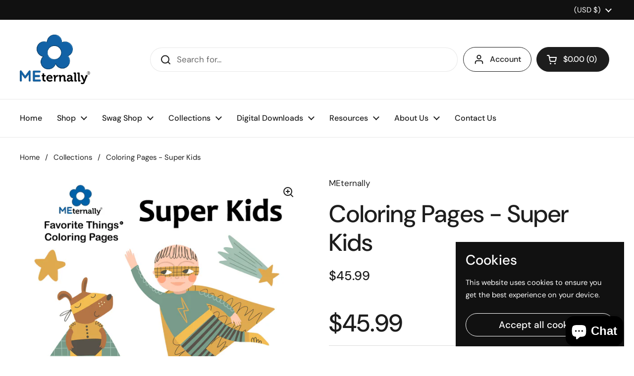

--- FILE ---
content_type: text/html; charset=utf-8
request_url: https://meternally.com/products/coloring-pages-super-kids
body_size: 30590
content:
<!doctype html><html class="no-js" lang="en" dir="ltr">
<head>

	<meta charset="utf-8">
  <meta http-equiv="X-UA-Compatible" content="IE=edge,chrome=1">
  <meta name="viewport" content="width=device-width, initial-scale=1.0, height=device-height, minimum-scale=1.0"><title>Coloring Pages - Super Kids &ndash; MEternally</title><meta name="description" content="Coloring Pages  Full Sheet Coloring Pages Coloring Samples  Mix of Simple &amp;amp; More Complex Scenes so all can color Pages are laminated for easy clean up Kit Includes: Plastic folder with loop and hook closure includes: 12 Laminated 8.5&quot; x 11&quot; Coloring Pages  Set of 15 Colorful Dry Erase Markers  2 Dry Erasers To purc">

<meta property="og:site_name" content="MEternally">
<meta property="og:url" content="https://meternally.com/products/coloring-pages-super-kids">
<meta property="og:title" content="Coloring Pages - Super Kids">
<meta property="og:type" content="product">
<meta property="og:description" content="Coloring Pages  Full Sheet Coloring Pages Coloring Samples  Mix of Simple &amp;amp; More Complex Scenes so all can color Pages are laminated for easy clean up Kit Includes: Plastic folder with loop and hook closure includes: 12 Laminated 8.5&quot; x 11&quot; Coloring Pages  Set of 15 Colorful Dry Erase Markers  2 Dry Erasers To purc"><meta property="og:image" content="http://meternally.com/cdn/shop/products/Superkids_Page_01_096de638-12b3-42df-92f3-6635ced452cd.jpg?v=1679422089">
  <meta property="og:image:secure_url" content="https://meternally.com/cdn/shop/products/Superkids_Page_01_096de638-12b3-42df-92f3-6635ced452cd.jpg?v=1679422089">
  <meta property="og:image:width" content="3190">
  <meta property="og:image:height" content="2465"><meta property="og:price:amount" content="45.99">
  <meta property="og:price:currency" content="USD"><meta name="twitter:card" content="summary_large_image">
<meta name="twitter:title" content="Coloring Pages - Super Kids">
<meta name="twitter:description" content="Coloring Pages  Full Sheet Coloring Pages Coloring Samples  Mix of Simple &amp;amp; More Complex Scenes so all can color Pages are laminated for easy clean up Kit Includes: Plastic folder with loop and hook closure includes: 12 Laminated 8.5&quot; x 11&quot; Coloring Pages  Set of 15 Colorful Dry Erase Markers  2 Dry Erasers To purc"><script type="application/ld+json">
  [
    {
      "@context": "https://schema.org",
      "@type": "WebSite",
      "name": "MEternally",
      "url": "https:\/\/meternally.com"
    },
    {
      "@context": "https://schema.org",
      "@type": "Organization",
      "name": "MEternally",
      "url": "https:\/\/meternally.com"
    }
  ]
</script>

<script type="application/ld+json">
{
  "@context": "http://schema.org",
  "@type": "BreadcrumbList",
  "itemListElement": [
    {
      "@type": "ListItem",
      "position": 1,
      "name": "Home",
      "item": "https://meternally.com"
    },{
        "@type": "ListItem",
        "position": 2,
        "name": "Coloring Pages - Super Kids",
        "item": "https://meternally.com/products/coloring-pages-super-kids"
      }]
}
</script><script type="application/ld+json">
  {
    "@context": "http://schema.org",
    "@type": "Product",
    "name": "Coloring Pages - Super Kids",
    "url": "https:\/\/meternally.com\/products\/coloring-pages-super-kids",
    "offers": [{
          "@type" : "Offer","availability" : "http://schema.org/InStock",
          "price" : 45.99,
          "priceCurrency" : "USD",
          "url" : "https:\/\/meternally.com\/products\/coloring-pages-super-kids?variant=44786392727852"
        }
],
    "brand": {
      "@type": "Brand",
      "name": "MEternally"
    },
    "description": "Coloring Pages \n\nFull Sheet Coloring Pages\nColoring Samples \nMix of Simple \u0026amp; More Complex Scenes so all can color\nPages are laminated for easy clean up\n\nKit Includes:\nPlastic folder with loop and hook closure includes:\n\n12 Laminated 8.5\" x 11\" Coloring Pages \nSet of 15 Colorful Dry Erase Markers \n2 Dry Erasers\n\nTo purchase kit without dry erase markers and erasers, click HERE.\n \nNOTE:  Purchase of this product includes the allowance to photocopy pages to color with other media such as colors, pencils, pens or paints.  Scanning and\/or electronic distribution of pages is prohibited. \n ",
    "category": "",
    "image": {
      "@type": "ImageObject",
      "url": "https:\/\/meternally.com\/cdn\/shop\/products\/Superkids_Page_01_096de638-12b3-42df-92f3-6635ced452cd.jpg?v=1679422089",
      "image": "https:\/\/meternally.com\/cdn\/shop\/products\/Superkids_Page_01_096de638-12b3-42df-92f3-6635ced452cd.jpg?v=1679422089",
      "name": "Coloring Pages - Super Kids",
      "width": "3190",
      "height": "2465"
    }
  }
  </script><link rel="canonical" href="https://meternally.com/products/coloring-pages-super-kids">

  <link rel="preconnect" href="https://cdn.shopify.com"><link rel="preconnect" href="https://fonts.shopifycdn.com" crossorigin><link href="//meternally.com/cdn/shop/t/9/assets/theme.css?v=148304421274450752471701098702" as="style" rel="preload"><link href="//meternally.com/cdn/shop/t/9/assets/section-header.css?v=133762657217502932151701098702" as="style" rel="preload"><link href="//meternally.com/cdn/shop/t/9/assets/section-main-product.css?v=83986284464836138391701098702" as="style" rel="preload"><link rel="preload" as="image" href="//meternally.com/cdn/shop/products/Superkids_Page_01_096de638-12b3-42df-92f3-6635ced452cd.jpg?v=1679422089&width=480" imagesrcset="//meternally.com/cdn/shop/products/Superkids_Page_01_096de638-12b3-42df-92f3-6635ced452cd.jpg?v=1679422089&width=240 240w,//meternally.com/cdn/shop/products/Superkids_Page_01_096de638-12b3-42df-92f3-6635ced452cd.jpg?v=1679422089&width=360 360w,//meternally.com/cdn/shop/products/Superkids_Page_01_096de638-12b3-42df-92f3-6635ced452cd.jpg?v=1679422089&width=420 420w,//meternally.com/cdn/shop/products/Superkids_Page_01_096de638-12b3-42df-92f3-6635ced452cd.jpg?v=1679422089&width=480 480w,//meternally.com/cdn/shop/products/Superkids_Page_01_096de638-12b3-42df-92f3-6635ced452cd.jpg?v=1679422089&width=640 640w,//meternally.com/cdn/shop/products/Superkids_Page_01_096de638-12b3-42df-92f3-6635ced452cd.jpg?v=1679422089&width=840 840w,//meternally.com/cdn/shop/products/Superkids_Page_01_096de638-12b3-42df-92f3-6635ced452cd.jpg?v=1679422089&width=1080 1080w,//meternally.com/cdn/shop/products/Superkids_Page_01_096de638-12b3-42df-92f3-6635ced452cd.jpg?v=1679422089&width=1280 1280w,//meternally.com/cdn/shop/products/Superkids_Page_01_096de638-12b3-42df-92f3-6635ced452cd.jpg?v=1679422089&width=1540 1540w,//meternally.com/cdn/shop/products/Superkids_Page_01_096de638-12b3-42df-92f3-6635ced452cd.jpg?v=1679422089&width=1860 1860w,//meternally.com/cdn/shop/products/Superkids_Page_01_096de638-12b3-42df-92f3-6635ced452cd.jpg?v=1679422089&width=2100 2100w,//meternally.com/cdn/shop/products/Superkids_Page_01_096de638-12b3-42df-92f3-6635ced452cd.jpg?v=1679422089&width=2460 2460w,//meternally.com/cdn/shop/products/Superkids_Page_01_096de638-12b3-42df-92f3-6635ced452cd.jpg?v=1679422089&width=2820 2820w" imagesizes="(max-width: 767px) calc(100vw - 20px), (max-width: 1360px) 50vw, 620px"><link rel="preload" href="//meternally.com/cdn/fonts/dm_sans/dmsans_n5.8a0f1984c77eb7186ceb87c4da2173ff65eb012e.woff2" as="font" type="font/woff2" crossorigin><link rel="preload" href="//meternally.com/cdn/fonts/dm_sans/dmsans_n4.ec80bd4dd7e1a334c969c265873491ae56018d72.woff2" as="font" type="font/woff2" crossorigin><style type="text/css">
@font-face {
  font-family: "DM Sans";
  font-weight: 500;
  font-style: normal;
  font-display: swap;
  src: url("//meternally.com/cdn/fonts/dm_sans/dmsans_n5.8a0f1984c77eb7186ceb87c4da2173ff65eb012e.woff2") format("woff2"),
       url("//meternally.com/cdn/fonts/dm_sans/dmsans_n5.9ad2e755a89e15b3d6c53259daad5fc9609888e6.woff") format("woff");
}
@font-face {
  font-family: "DM Sans";
  font-weight: 400;
  font-style: normal;
  font-display: swap;
  src: url("//meternally.com/cdn/fonts/dm_sans/dmsans_n4.ec80bd4dd7e1a334c969c265873491ae56018d72.woff2") format("woff2"),
       url("//meternally.com/cdn/fonts/dm_sans/dmsans_n4.87bdd914d8a61247b911147ae68e754d695c58a6.woff") format("woff");
}
@font-face {
  font-family: "DM Sans";
  font-weight: 500;
  font-style: normal;
  font-display: swap;
  src: url("//meternally.com/cdn/fonts/dm_sans/dmsans_n5.8a0f1984c77eb7186ceb87c4da2173ff65eb012e.woff2") format("woff2"),
       url("//meternally.com/cdn/fonts/dm_sans/dmsans_n5.9ad2e755a89e15b3d6c53259daad5fc9609888e6.woff") format("woff");
}
@font-face {
  font-family: "DM Sans";
  font-weight: 400;
  font-style: italic;
  font-display: swap;
  src: url("//meternally.com/cdn/fonts/dm_sans/dmsans_i4.b8fe05e69ee95d5a53155c346957d8cbf5081c1a.woff2") format("woff2"),
       url("//meternally.com/cdn/fonts/dm_sans/dmsans_i4.403fe28ee2ea63e142575c0aa47684d65f8c23a0.woff") format("woff");
}




</style>
<style type="text/css">

  :root {

    /* Direction */
    --direction: ltr;

    /* Font variables */

    --font-stack-headings: "DM Sans", sans-serif;
    --font-weight-headings: 500;
    --font-style-headings: normal;

    --font-stack-body: "DM Sans", sans-serif;
    --font-weight-body: 400;--font-weight-body-bold: 500;--font-style-body: normal;--font-weight-buttons: var(--font-weight-body-bold);--font-weight-menu: var(--font-weight-body-bold);--base-headings-size: 70;
    --base-headings-line: 1.2;
    --base-body-size: 17;
    --base-body-line: 1.5;

    --base-menu-size: 16;

    /* Color variables */

    --color-background-header: #ffffff;
    --color-secondary-background-header: rgba(29, 29, 29, 0.08);
    --color-opacity-background-header: rgba(255, 255, 255, 0);
    --color-text-header: #1d1d1d;
    --color-foreground-header: #fff;
    --color-accent-header: #000000;
    --color-foreground-accent-header: #fff;
    --color-borders-header: rgba(29, 29, 29, 0.1);

    --color-background-main: #ffffff;
    --color-secondary-background-main: rgba(29, 29, 29, 0.08);
    --color-third-background-main: rgba(29, 29, 29, 0.04);
    --color-fourth-background-main: rgba(29, 29, 29, 0.02);
    --color-opacity-background-main: rgba(255, 255, 255, 0);
    --color-text-main: #1d1d1d;
    --color-foreground-main: #fff;
    --color-secondary-text-main: rgba(29, 29, 29, 0.62);
    --color-accent-main: #000000;
    --color-foreground-accent-main: #fff;
    --color-borders-main: rgba(29, 29, 29, 0.15);

    --color-background-cards: #ffffff;
    --color-gradient-cards: ;
    --color-text-cards: #1d1d1d;
    --color-foreground-cards: #fff;
    --color-secondary-text-cards: rgba(29, 29, 29, 0.6);
    --color-accent-cards: #000000;
    --color-foreground-accent-cards: #fff;
    --color-borders-cards: #e1e1e1;

    --color-background-footer: #ffffff;
    --color-text-footer: #000000;
    --color-accent-footer: #298556;
    --color-borders-footer: rgba(0, 0, 0, 0.15);

    --color-borders-forms-primary: rgba(29, 29, 29, 0.3);
    --color-borders-forms-secondary: rgba(29, 29, 29, 0.6);

    /* Borders */

    --border-width-cards: 1px;
    --border-radius-cards: 10px;
    --border-width-buttons: 1px;
    --border-radius-buttons: 30px;
    --border-width-forms: 1px;
    --border-radius-forms: 5px;

    /* Shadows */
    --shadow-x-cards: 0px;
    --shadow-y-cards: 0px;
    --shadow-blur-cards: 0px;
    --color-shadow-cards: rgba(0,0,0,0);
    --shadow-x-buttons: 0px;
    --shadow-y-buttons: 0px;
    --shadow-blur-buttons: 0px;
    --color-shadow-buttons: rgba(0,0,0,0);

    /* Layout */

    --grid-gap-original-base: 26px;
    --container-vertical-space-base: 100px;
    --image-fit-padding: 10%;

  }

  .facets__summary, #main select, .sidebar select, .modal-content select {
    background-image: url('data:image/svg+xml;utf8,<svg width="13" height="8" fill="none" xmlns="http://www.w3.org/2000/svg"><path d="M1.414.086 7.9 6.57 6.485 7.985 0 1.5 1.414.086Z" fill="%231d1d1d"/><path d="M12.985 1.515 6.5 8 5.085 6.586 11.571.101l1.414 1.414Z" fill="%231d1d1d"/></svg>');
  }

  .card .star-rating__stars {
    background-image: url('data:image/svg+xml;utf8,<svg width="20" height="13" viewBox="0 0 14 13" fill="none" xmlns="http://www.w3.org/2000/svg"><path d="m7 0 1.572 4.837h5.085l-4.114 2.99 1.572 4.836L7 9.673l-4.114 2.99 1.571-4.837-4.114-2.99h5.085L7 0Z" stroke="%231d1d1d" stroke-width="1"/></svg>');
  }
  .card .star-rating__stars-active {
    background-image: url('data:image/svg+xml;utf8,<svg width="20" height="13" viewBox="0 0 14 13" fill="none" xmlns="http://www.w3.org/2000/svg"><path d="m7 0 1.572 4.837h5.085l-4.114 2.99 1.572 4.836L7 9.673l-4.114 2.99 1.571-4.837-4.114-2.99h5.085L7 0Z" fill="%231d1d1d" stroke-width="0"/></svg>');
  }

  .star-rating__stars {
    background-image: url('data:image/svg+xml;utf8,<svg width="20" height="13" viewBox="0 0 14 13" fill="none" xmlns="http://www.w3.org/2000/svg"><path d="m7 0 1.572 4.837h5.085l-4.114 2.99 1.572 4.836L7 9.673l-4.114 2.99 1.571-4.837-4.114-2.99h5.085L7 0Z" stroke="%231d1d1d" stroke-width="1"/></svg>');
  }
  .star-rating__stars-active {
    background-image: url('data:image/svg+xml;utf8,<svg width="20" height="13" viewBox="0 0 14 13" fill="none" xmlns="http://www.w3.org/2000/svg"><path d="m7 0 1.572 4.837h5.085l-4.114 2.99 1.572 4.836L7 9.673l-4.114 2.99 1.571-4.837-4.114-2.99h5.085L7 0Z" fill="%231d1d1d" stroke-width="0"/></svg>');
  }

  .product-item {}</style>

<style id="root-height">
  :root {
    --window-height: 100vh;
  }
</style><link href="//meternally.com/cdn/shop/t/9/assets/theme.css?v=148304421274450752471701098702" rel="stylesheet" type="text/css" media="all" />

	<script>window.performance && window.performance.mark && window.performance.mark('shopify.content_for_header.start');</script><meta name="google-site-verification" content="WmhE7x3bU3FCoxg09sM3_r6eEIXc0BvfJpeFLtaaz2o">
<meta id="shopify-digital-wallet" name="shopify-digital-wallet" content="/14480000/digital_wallets/dialog">
<meta name="shopify-checkout-api-token" content="0d19f44466e533137c81adb41d50ee44">
<link rel="alternate" type="application/json+oembed" href="https://meternally.com/products/coloring-pages-super-kids.oembed">
<script async="async" src="/checkouts/internal/preloads.js?locale=en-US"></script>
<link rel="preconnect" href="https://shop.app" crossorigin="anonymous">
<script async="async" src="https://shop.app/checkouts/internal/preloads.js?locale=en-US&shop_id=14480000" crossorigin="anonymous"></script>
<script id="apple-pay-shop-capabilities" type="application/json">{"shopId":14480000,"countryCode":"US","currencyCode":"USD","merchantCapabilities":["supports3DS"],"merchantId":"gid:\/\/shopify\/Shop\/14480000","merchantName":"MEternally","requiredBillingContactFields":["postalAddress","email","phone"],"requiredShippingContactFields":["postalAddress","email","phone"],"shippingType":"shipping","supportedNetworks":["visa","masterCard","amex","discover","elo","jcb"],"total":{"type":"pending","label":"MEternally","amount":"1.00"},"shopifyPaymentsEnabled":true,"supportsSubscriptions":true}</script>
<script id="shopify-features" type="application/json">{"accessToken":"0d19f44466e533137c81adb41d50ee44","betas":["rich-media-storefront-analytics"],"domain":"meternally.com","predictiveSearch":true,"shopId":14480000,"locale":"en"}</script>
<script>var Shopify = Shopify || {};
Shopify.shop = "meternally.myshopify.com";
Shopify.locale = "en";
Shopify.currency = {"active":"USD","rate":"1.0"};
Shopify.country = "US";
Shopify.theme = {"name":"Local","id":163375644972,"schema_name":"Local","schema_version":"2.3.1","theme_store_id":1651,"role":"main"};
Shopify.theme.handle = "null";
Shopify.theme.style = {"id":null,"handle":null};
Shopify.cdnHost = "meternally.com/cdn";
Shopify.routes = Shopify.routes || {};
Shopify.routes.root = "/";</script>
<script type="module">!function(o){(o.Shopify=o.Shopify||{}).modules=!0}(window);</script>
<script>!function(o){function n(){var o=[];function n(){o.push(Array.prototype.slice.apply(arguments))}return n.q=o,n}var t=o.Shopify=o.Shopify||{};t.loadFeatures=n(),t.autoloadFeatures=n()}(window);</script>
<script>
  window.ShopifyPay = window.ShopifyPay || {};
  window.ShopifyPay.apiHost = "shop.app\/pay";
  window.ShopifyPay.redirectState = null;
</script>
<script id="shop-js-analytics" type="application/json">{"pageType":"product"}</script>
<script defer="defer" async type="module" src="//meternally.com/cdn/shopifycloud/shop-js/modules/v2/client.init-shop-cart-sync_DtuiiIyl.en.esm.js"></script>
<script defer="defer" async type="module" src="//meternally.com/cdn/shopifycloud/shop-js/modules/v2/chunk.common_CUHEfi5Q.esm.js"></script>
<script type="module">
  await import("//meternally.com/cdn/shopifycloud/shop-js/modules/v2/client.init-shop-cart-sync_DtuiiIyl.en.esm.js");
await import("//meternally.com/cdn/shopifycloud/shop-js/modules/v2/chunk.common_CUHEfi5Q.esm.js");

  window.Shopify.SignInWithShop?.initShopCartSync?.({"fedCMEnabled":true,"windoidEnabled":true});

</script>
<script defer="defer" async type="module" src="//meternally.com/cdn/shopifycloud/shop-js/modules/v2/client.payment-terms_CAtGlQYS.en.esm.js"></script>
<script defer="defer" async type="module" src="//meternally.com/cdn/shopifycloud/shop-js/modules/v2/chunk.common_CUHEfi5Q.esm.js"></script>
<script defer="defer" async type="module" src="//meternally.com/cdn/shopifycloud/shop-js/modules/v2/chunk.modal_BewljZkx.esm.js"></script>
<script type="module">
  await import("//meternally.com/cdn/shopifycloud/shop-js/modules/v2/client.payment-terms_CAtGlQYS.en.esm.js");
await import("//meternally.com/cdn/shopifycloud/shop-js/modules/v2/chunk.common_CUHEfi5Q.esm.js");
await import("//meternally.com/cdn/shopifycloud/shop-js/modules/v2/chunk.modal_BewljZkx.esm.js");

  
</script>
<script>
  window.Shopify = window.Shopify || {};
  if (!window.Shopify.featureAssets) window.Shopify.featureAssets = {};
  window.Shopify.featureAssets['shop-js'] = {"shop-cart-sync":["modules/v2/client.shop-cart-sync_DFoTY42P.en.esm.js","modules/v2/chunk.common_CUHEfi5Q.esm.js"],"init-fed-cm":["modules/v2/client.init-fed-cm_D2UNy1i2.en.esm.js","modules/v2/chunk.common_CUHEfi5Q.esm.js"],"init-shop-email-lookup-coordinator":["modules/v2/client.init-shop-email-lookup-coordinator_BQEe2rDt.en.esm.js","modules/v2/chunk.common_CUHEfi5Q.esm.js"],"shop-cash-offers":["modules/v2/client.shop-cash-offers_3CTtReFF.en.esm.js","modules/v2/chunk.common_CUHEfi5Q.esm.js","modules/v2/chunk.modal_BewljZkx.esm.js"],"shop-button":["modules/v2/client.shop-button_C6oxCjDL.en.esm.js","modules/v2/chunk.common_CUHEfi5Q.esm.js"],"init-windoid":["modules/v2/client.init-windoid_5pix8xhK.en.esm.js","modules/v2/chunk.common_CUHEfi5Q.esm.js"],"avatar":["modules/v2/client.avatar_BTnouDA3.en.esm.js"],"init-shop-cart-sync":["modules/v2/client.init-shop-cart-sync_DtuiiIyl.en.esm.js","modules/v2/chunk.common_CUHEfi5Q.esm.js"],"shop-toast-manager":["modules/v2/client.shop-toast-manager_BYv_8cH1.en.esm.js","modules/v2/chunk.common_CUHEfi5Q.esm.js"],"pay-button":["modules/v2/client.pay-button_FnF9EIkY.en.esm.js","modules/v2/chunk.common_CUHEfi5Q.esm.js"],"shop-login-button":["modules/v2/client.shop-login-button_CH1KUpOf.en.esm.js","modules/v2/chunk.common_CUHEfi5Q.esm.js","modules/v2/chunk.modal_BewljZkx.esm.js"],"init-customer-accounts-sign-up":["modules/v2/client.init-customer-accounts-sign-up_aj7QGgYS.en.esm.js","modules/v2/client.shop-login-button_CH1KUpOf.en.esm.js","modules/v2/chunk.common_CUHEfi5Q.esm.js","modules/v2/chunk.modal_BewljZkx.esm.js"],"init-shop-for-new-customer-accounts":["modules/v2/client.init-shop-for-new-customer-accounts_NbnYRf_7.en.esm.js","modules/v2/client.shop-login-button_CH1KUpOf.en.esm.js","modules/v2/chunk.common_CUHEfi5Q.esm.js","modules/v2/chunk.modal_BewljZkx.esm.js"],"init-customer-accounts":["modules/v2/client.init-customer-accounts_ppedhqCH.en.esm.js","modules/v2/client.shop-login-button_CH1KUpOf.en.esm.js","modules/v2/chunk.common_CUHEfi5Q.esm.js","modules/v2/chunk.modal_BewljZkx.esm.js"],"shop-follow-button":["modules/v2/client.shop-follow-button_CMIBBa6u.en.esm.js","modules/v2/chunk.common_CUHEfi5Q.esm.js","modules/v2/chunk.modal_BewljZkx.esm.js"],"lead-capture":["modules/v2/client.lead-capture_But0hIyf.en.esm.js","modules/v2/chunk.common_CUHEfi5Q.esm.js","modules/v2/chunk.modal_BewljZkx.esm.js"],"checkout-modal":["modules/v2/client.checkout-modal_BBxc70dQ.en.esm.js","modules/v2/chunk.common_CUHEfi5Q.esm.js","modules/v2/chunk.modal_BewljZkx.esm.js"],"shop-login":["modules/v2/client.shop-login_hM3Q17Kl.en.esm.js","modules/v2/chunk.common_CUHEfi5Q.esm.js","modules/v2/chunk.modal_BewljZkx.esm.js"],"payment-terms":["modules/v2/client.payment-terms_CAtGlQYS.en.esm.js","modules/v2/chunk.common_CUHEfi5Q.esm.js","modules/v2/chunk.modal_BewljZkx.esm.js"]};
</script>
<script>(function() {
  var isLoaded = false;
  function asyncLoad() {
    if (isLoaded) return;
    isLoaded = true;
    var urls = ["\/\/cdn.shopify.com\/proxy\/7ac2a315a88190970b8c6811159a01f6e936f8a9f3306d929b2d0b4b787f7c1b\/api.goaffpro.com\/loader.js?shop=meternally.myshopify.com\u0026sp-cache-control=cHVibGljLCBtYXgtYWdlPTkwMA"];
    for (var i = 0; i < urls.length; i++) {
      var s = document.createElement('script');
      s.type = 'text/javascript';
      s.async = true;
      s.src = urls[i];
      var x = document.getElementsByTagName('script')[0];
      x.parentNode.insertBefore(s, x);
    }
  };
  if(window.attachEvent) {
    window.attachEvent('onload', asyncLoad);
  } else {
    window.addEventListener('load', asyncLoad, false);
  }
})();</script>
<script id="__st">var __st={"a":14480000,"offset":-21600,"reqid":"ce511136-7853-499a-8139-d70ab928e1f2-1767627710","pageurl":"meternally.com\/products\/coloring-pages-super-kids","u":"4747dcd9821f","p":"product","rtyp":"product","rid":8226221162796};</script>
<script>window.ShopifyPaypalV4VisibilityTracking = true;</script>
<script id="captcha-bootstrap">!function(){'use strict';const t='contact',e='account',n='new_comment',o=[[t,t],['blogs',n],['comments',n],[t,'customer']],c=[[e,'customer_login'],[e,'guest_login'],[e,'recover_customer_password'],[e,'create_customer']],r=t=>t.map((([t,e])=>`form[action*='/${t}']:not([data-nocaptcha='true']) input[name='form_type'][value='${e}']`)).join(','),a=t=>()=>t?[...document.querySelectorAll(t)].map((t=>t.form)):[];function s(){const t=[...o],e=r(t);return a(e)}const i='password',u='form_key',d=['recaptcha-v3-token','g-recaptcha-response','h-captcha-response',i],f=()=>{try{return window.sessionStorage}catch{return}},m='__shopify_v',_=t=>t.elements[u];function p(t,e,n=!1){try{const o=window.sessionStorage,c=JSON.parse(o.getItem(e)),{data:r}=function(t){const{data:e,action:n}=t;return t[m]||n?{data:e,action:n}:{data:t,action:n}}(c);for(const[e,n]of Object.entries(r))t.elements[e]&&(t.elements[e].value=n);n&&o.removeItem(e)}catch(o){console.error('form repopulation failed',{error:o})}}const l='form_type',E='cptcha';function T(t){t.dataset[E]=!0}const w=window,h=w.document,L='Shopify',v='ce_forms',y='captcha';let A=!1;((t,e)=>{const n=(g='f06e6c50-85a8-45c8-87d0-21a2b65856fe',I='https://cdn.shopify.com/shopifycloud/storefront-forms-hcaptcha/ce_storefront_forms_captcha_hcaptcha.v1.5.2.iife.js',D={infoText:'Protected by hCaptcha',privacyText:'Privacy',termsText:'Terms'},(t,e,n)=>{const o=w[L][v],c=o.bindForm;if(c)return c(t,g,e,D).then(n);var r;o.q.push([[t,g,e,D],n]),r=I,A||(h.body.append(Object.assign(h.createElement('script'),{id:'captcha-provider',async:!0,src:r})),A=!0)});var g,I,D;w[L]=w[L]||{},w[L][v]=w[L][v]||{},w[L][v].q=[],w[L][y]=w[L][y]||{},w[L][y].protect=function(t,e){n(t,void 0,e),T(t)},Object.freeze(w[L][y]),function(t,e,n,w,h,L){const[v,y,A,g]=function(t,e,n){const i=e?o:[],u=t?c:[],d=[...i,...u],f=r(d),m=r(i),_=r(d.filter((([t,e])=>n.includes(e))));return[a(f),a(m),a(_),s()]}(w,h,L),I=t=>{const e=t.target;return e instanceof HTMLFormElement?e:e&&e.form},D=t=>v().includes(t);t.addEventListener('submit',(t=>{const e=I(t);if(!e)return;const n=D(e)&&!e.dataset.hcaptchaBound&&!e.dataset.recaptchaBound,o=_(e),c=g().includes(e)&&(!o||!o.value);(n||c)&&t.preventDefault(),c&&!n&&(function(t){try{if(!f())return;!function(t){const e=f();if(!e)return;const n=_(t);if(!n)return;const o=n.value;o&&e.removeItem(o)}(t);const e=Array.from(Array(32),(()=>Math.random().toString(36)[2])).join('');!function(t,e){_(t)||t.append(Object.assign(document.createElement('input'),{type:'hidden',name:u})),t.elements[u].value=e}(t,e),function(t,e){const n=f();if(!n)return;const o=[...t.querySelectorAll(`input[type='${i}']`)].map((({name:t})=>t)),c=[...d,...o],r={};for(const[a,s]of new FormData(t).entries())c.includes(a)||(r[a]=s);n.setItem(e,JSON.stringify({[m]:1,action:t.action,data:r}))}(t,e)}catch(e){console.error('failed to persist form',e)}}(e),e.submit())}));const S=(t,e)=>{t&&!t.dataset[E]&&(n(t,e.some((e=>e===t))),T(t))};for(const o of['focusin','change'])t.addEventListener(o,(t=>{const e=I(t);D(e)&&S(e,y())}));const B=e.get('form_key'),M=e.get(l),P=B&&M;t.addEventListener('DOMContentLoaded',(()=>{const t=y();if(P)for(const e of t)e.elements[l].value===M&&p(e,B);[...new Set([...A(),...v().filter((t=>'true'===t.dataset.shopifyCaptcha))])].forEach((e=>S(e,t)))}))}(h,new URLSearchParams(w.location.search),n,t,e,['guest_login'])})(!0,!0)}();</script>
<script integrity="sha256-4kQ18oKyAcykRKYeNunJcIwy7WH5gtpwJnB7kiuLZ1E=" data-source-attribution="shopify.loadfeatures" defer="defer" src="//meternally.com/cdn/shopifycloud/storefront/assets/storefront/load_feature-a0a9edcb.js" crossorigin="anonymous"></script>
<script crossorigin="anonymous" defer="defer" src="//meternally.com/cdn/shopifycloud/storefront/assets/shopify_pay/storefront-65b4c6d7.js?v=20250812"></script>
<script data-source-attribution="shopify.dynamic_checkout.dynamic.init">var Shopify=Shopify||{};Shopify.PaymentButton=Shopify.PaymentButton||{isStorefrontPortableWallets:!0,init:function(){window.Shopify.PaymentButton.init=function(){};var t=document.createElement("script");t.src="https://meternally.com/cdn/shopifycloud/portable-wallets/latest/portable-wallets.en.js",t.type="module",document.head.appendChild(t)}};
</script>
<script data-source-attribution="shopify.dynamic_checkout.buyer_consent">
  function portableWalletsHideBuyerConsent(e){var t=document.getElementById("shopify-buyer-consent"),n=document.getElementById("shopify-subscription-policy-button");t&&n&&(t.classList.add("hidden"),t.setAttribute("aria-hidden","true"),n.removeEventListener("click",e))}function portableWalletsShowBuyerConsent(e){var t=document.getElementById("shopify-buyer-consent"),n=document.getElementById("shopify-subscription-policy-button");t&&n&&(t.classList.remove("hidden"),t.removeAttribute("aria-hidden"),n.addEventListener("click",e))}window.Shopify?.PaymentButton&&(window.Shopify.PaymentButton.hideBuyerConsent=portableWalletsHideBuyerConsent,window.Shopify.PaymentButton.showBuyerConsent=portableWalletsShowBuyerConsent);
</script>
<script>
  function portableWalletsCleanup(e){e&&e.src&&console.error("Failed to load portable wallets script "+e.src);var t=document.querySelectorAll("shopify-accelerated-checkout .shopify-payment-button__skeleton, shopify-accelerated-checkout-cart .wallet-cart-button__skeleton"),e=document.getElementById("shopify-buyer-consent");for(let e=0;e<t.length;e++)t[e].remove();e&&e.remove()}function portableWalletsNotLoadedAsModule(e){e instanceof ErrorEvent&&"string"==typeof e.message&&e.message.includes("import.meta")&&"string"==typeof e.filename&&e.filename.includes("portable-wallets")&&(window.removeEventListener("error",portableWalletsNotLoadedAsModule),window.Shopify.PaymentButton.failedToLoad=e,"loading"===document.readyState?document.addEventListener("DOMContentLoaded",window.Shopify.PaymentButton.init):window.Shopify.PaymentButton.init())}window.addEventListener("error",portableWalletsNotLoadedAsModule);
</script>

<script type="module" src="https://meternally.com/cdn/shopifycloud/portable-wallets/latest/portable-wallets.en.js" onError="portableWalletsCleanup(this)" crossorigin="anonymous"></script>
<script nomodule>
  document.addEventListener("DOMContentLoaded", portableWalletsCleanup);
</script>

<link id="shopify-accelerated-checkout-styles" rel="stylesheet" media="screen" href="https://meternally.com/cdn/shopifycloud/portable-wallets/latest/accelerated-checkout-backwards-compat.css" crossorigin="anonymous">
<style id="shopify-accelerated-checkout-cart">
        #shopify-buyer-consent {
  margin-top: 1em;
  display: inline-block;
  width: 100%;
}

#shopify-buyer-consent.hidden {
  display: none;
}

#shopify-subscription-policy-button {
  background: none;
  border: none;
  padding: 0;
  text-decoration: underline;
  font-size: inherit;
  cursor: pointer;
}

#shopify-subscription-policy-button::before {
  box-shadow: none;
}

      </style>

<script>window.performance && window.performance.mark && window.performance.mark('shopify.content_for_header.end');</script>

  <script>
    const rbi = [];
    const ribSetSize = (img) => {
      if ( img.offsetWidth / img.dataset.ratio < img.offsetHeight ) {
        img.setAttribute('sizes', `${Math.ceil(img.offsetHeight * img.dataset.ratio)}px`);
      } else {
        img.setAttribute('sizes', `${Math.ceil(img.offsetWidth)}px`);
      }
    }
    const debounce = (fn, wait) => {
      let t;
      return (...args) => {
        clearTimeout(t);
        t = setTimeout(() => fn.apply(this, args), wait);
      };
    }
    window.KEYCODES = {
      TAB: 9,
      ESC: 27,
      DOWN: 40,
      RIGHT: 39,
      UP: 38,
      LEFT: 37,
      RETURN: 13
    };
    window.addEventListener('resize', debounce(()=>{
      for ( let img of rbi ) {
        ribSetSize(img);
      }
    }, 250));
  </script><noscript>
    <link rel="stylesheet" href="//meternally.com/cdn/shop/t/9/assets/theme-noscript.css?v=143499523122431679711701098702">
  </noscript>

<script src="https://cdn.shopify.com/extensions/7bc9bb47-adfa-4267-963e-cadee5096caf/inbox-1252/assets/inbox-chat-loader.js" type="text/javascript" defer="defer"></script>
<link href="https://monorail-edge.shopifysvc.com" rel="dns-prefetch">
<script>(function(){if ("sendBeacon" in navigator && "performance" in window) {try {var session_token_from_headers = performance.getEntriesByType('navigation')[0].serverTiming.find(x => x.name == '_s').description;} catch {var session_token_from_headers = undefined;}var session_cookie_matches = document.cookie.match(/_shopify_s=([^;]*)/);var session_token_from_cookie = session_cookie_matches && session_cookie_matches.length === 2 ? session_cookie_matches[1] : "";var session_token = session_token_from_headers || session_token_from_cookie || "";function handle_abandonment_event(e) {var entries = performance.getEntries().filter(function(entry) {return /monorail-edge.shopifysvc.com/.test(entry.name);});if (!window.abandonment_tracked && entries.length === 0) {window.abandonment_tracked = true;var currentMs = Date.now();var navigation_start = performance.timing.navigationStart;var payload = {shop_id: 14480000,url: window.location.href,navigation_start,duration: currentMs - navigation_start,session_token,page_type: "product"};window.navigator.sendBeacon("https://monorail-edge.shopifysvc.com/v1/produce", JSON.stringify({schema_id: "online_store_buyer_site_abandonment/1.1",payload: payload,metadata: {event_created_at_ms: currentMs,event_sent_at_ms: currentMs}}));}}window.addEventListener('pagehide', handle_abandonment_event);}}());</script>
<script id="web-pixels-manager-setup">(function e(e,d,r,n,o){if(void 0===o&&(o={}),!Boolean(null===(a=null===(i=window.Shopify)||void 0===i?void 0:i.analytics)||void 0===a?void 0:a.replayQueue)){var i,a;window.Shopify=window.Shopify||{};var t=window.Shopify;t.analytics=t.analytics||{};var s=t.analytics;s.replayQueue=[],s.publish=function(e,d,r){return s.replayQueue.push([e,d,r]),!0};try{self.performance.mark("wpm:start")}catch(e){}var l=function(){var e={modern:/Edge?\/(1{2}[4-9]|1[2-9]\d|[2-9]\d{2}|\d{4,})\.\d+(\.\d+|)|Firefox\/(1{2}[4-9]|1[2-9]\d|[2-9]\d{2}|\d{4,})\.\d+(\.\d+|)|Chrom(ium|e)\/(9{2}|\d{3,})\.\d+(\.\d+|)|(Maci|X1{2}).+ Version\/(15\.\d+|(1[6-9]|[2-9]\d|\d{3,})\.\d+)([,.]\d+|)( \(\w+\)|)( Mobile\/\w+|) Safari\/|Chrome.+OPR\/(9{2}|\d{3,})\.\d+\.\d+|(CPU[ +]OS|iPhone[ +]OS|CPU[ +]iPhone|CPU IPhone OS|CPU iPad OS)[ +]+(15[._]\d+|(1[6-9]|[2-9]\d|\d{3,})[._]\d+)([._]\d+|)|Android:?[ /-](13[3-9]|1[4-9]\d|[2-9]\d{2}|\d{4,})(\.\d+|)(\.\d+|)|Android.+Firefox\/(13[5-9]|1[4-9]\d|[2-9]\d{2}|\d{4,})\.\d+(\.\d+|)|Android.+Chrom(ium|e)\/(13[3-9]|1[4-9]\d|[2-9]\d{2}|\d{4,})\.\d+(\.\d+|)|SamsungBrowser\/([2-9]\d|\d{3,})\.\d+/,legacy:/Edge?\/(1[6-9]|[2-9]\d|\d{3,})\.\d+(\.\d+|)|Firefox\/(5[4-9]|[6-9]\d|\d{3,})\.\d+(\.\d+|)|Chrom(ium|e)\/(5[1-9]|[6-9]\d|\d{3,})\.\d+(\.\d+|)([\d.]+$|.*Safari\/(?![\d.]+ Edge\/[\d.]+$))|(Maci|X1{2}).+ Version\/(10\.\d+|(1[1-9]|[2-9]\d|\d{3,})\.\d+)([,.]\d+|)( \(\w+\)|)( Mobile\/\w+|) Safari\/|Chrome.+OPR\/(3[89]|[4-9]\d|\d{3,})\.\d+\.\d+|(CPU[ +]OS|iPhone[ +]OS|CPU[ +]iPhone|CPU IPhone OS|CPU iPad OS)[ +]+(10[._]\d+|(1[1-9]|[2-9]\d|\d{3,})[._]\d+)([._]\d+|)|Android:?[ /-](13[3-9]|1[4-9]\d|[2-9]\d{2}|\d{4,})(\.\d+|)(\.\d+|)|Mobile Safari.+OPR\/([89]\d|\d{3,})\.\d+\.\d+|Android.+Firefox\/(13[5-9]|1[4-9]\d|[2-9]\d{2}|\d{4,})\.\d+(\.\d+|)|Android.+Chrom(ium|e)\/(13[3-9]|1[4-9]\d|[2-9]\d{2}|\d{4,})\.\d+(\.\d+|)|Android.+(UC? ?Browser|UCWEB|U3)[ /]?(15\.([5-9]|\d{2,})|(1[6-9]|[2-9]\d|\d{3,})\.\d+)\.\d+|SamsungBrowser\/(5\.\d+|([6-9]|\d{2,})\.\d+)|Android.+MQ{2}Browser\/(14(\.(9|\d{2,})|)|(1[5-9]|[2-9]\d|\d{3,})(\.\d+|))(\.\d+|)|K[Aa][Ii]OS\/(3\.\d+|([4-9]|\d{2,})\.\d+)(\.\d+|)/},d=e.modern,r=e.legacy,n=navigator.userAgent;return n.match(d)?"modern":n.match(r)?"legacy":"unknown"}(),u="modern"===l?"modern":"legacy",c=(null!=n?n:{modern:"",legacy:""})[u],f=function(e){return[e.baseUrl,"/wpm","/b",e.hashVersion,"modern"===e.buildTarget?"m":"l",".js"].join("")}({baseUrl:d,hashVersion:r,buildTarget:u}),m=function(e){var d=e.version,r=e.bundleTarget,n=e.surface,o=e.pageUrl,i=e.monorailEndpoint;return{emit:function(e){var a=e.status,t=e.errorMsg,s=(new Date).getTime(),l=JSON.stringify({metadata:{event_sent_at_ms:s},events:[{schema_id:"web_pixels_manager_load/3.1",payload:{version:d,bundle_target:r,page_url:o,status:a,surface:n,error_msg:t},metadata:{event_created_at_ms:s}}]});if(!i)return console&&console.warn&&console.warn("[Web Pixels Manager] No Monorail endpoint provided, skipping logging."),!1;try{return self.navigator.sendBeacon.bind(self.navigator)(i,l)}catch(e){}var u=new XMLHttpRequest;try{return u.open("POST",i,!0),u.setRequestHeader("Content-Type","text/plain"),u.send(l),!0}catch(e){return console&&console.warn&&console.warn("[Web Pixels Manager] Got an unhandled error while logging to Monorail."),!1}}}}({version:r,bundleTarget:l,surface:e.surface,pageUrl:self.location.href,monorailEndpoint:e.monorailEndpoint});try{o.browserTarget=l,function(e){var d=e.src,r=e.async,n=void 0===r||r,o=e.onload,i=e.onerror,a=e.sri,t=e.scriptDataAttributes,s=void 0===t?{}:t,l=document.createElement("script"),u=document.querySelector("head"),c=document.querySelector("body");if(l.async=n,l.src=d,a&&(l.integrity=a,l.crossOrigin="anonymous"),s)for(var f in s)if(Object.prototype.hasOwnProperty.call(s,f))try{l.dataset[f]=s[f]}catch(e){}if(o&&l.addEventListener("load",o),i&&l.addEventListener("error",i),u)u.appendChild(l);else{if(!c)throw new Error("Did not find a head or body element to append the script");c.appendChild(l)}}({src:f,async:!0,onload:function(){if(!function(){var e,d;return Boolean(null===(d=null===(e=window.Shopify)||void 0===e?void 0:e.analytics)||void 0===d?void 0:d.initialized)}()){var d=window.webPixelsManager.init(e)||void 0;if(d){var r=window.Shopify.analytics;r.replayQueue.forEach((function(e){var r=e[0],n=e[1],o=e[2];d.publishCustomEvent(r,n,o)})),r.replayQueue=[],r.publish=d.publishCustomEvent,r.visitor=d.visitor,r.initialized=!0}}},onerror:function(){return m.emit({status:"failed",errorMsg:"".concat(f," has failed to load")})},sri:function(e){var d=/^sha384-[A-Za-z0-9+/=]+$/;return"string"==typeof e&&d.test(e)}(c)?c:"",scriptDataAttributes:o}),m.emit({status:"loading"})}catch(e){m.emit({status:"failed",errorMsg:(null==e?void 0:e.message)||"Unknown error"})}}})({shopId: 14480000,storefrontBaseUrl: "https://meternally.com",extensionsBaseUrl: "https://extensions.shopifycdn.com/cdn/shopifycloud/web-pixels-manager",monorailEndpoint: "https://monorail-edge.shopifysvc.com/unstable/produce_batch",surface: "storefront-renderer",enabledBetaFlags: ["2dca8a86","a0d5f9d2"],webPixelsConfigList: [{"id":"2056454444","configuration":"{\"shop\":\"meternally.myshopify.com\",\"cookie_duration\":\"604800\",\"first_touch_or_last\":\"last_touch\",\"goaffpro_identifiers\":\"gfp_ref,ref,aff,wpam_id,click_id\",\"ignore_ad_clicks\":\"false\"}","eventPayloadVersion":"v1","runtimeContext":"STRICT","scriptVersion":"a74598cb423e21a6befc33d5db5fba42","type":"APP","apiClientId":2744533,"privacyPurposes":["ANALYTICS","MARKETING"],"dataSharingAdjustments":{"protectedCustomerApprovalScopes":["read_customer_address","read_customer_email","read_customer_name","read_customer_personal_data","read_customer_phone"]}},{"id":"1127842092","configuration":"{\"myshopifyDomain\":\"meternally.myshopify.com\"}","eventPayloadVersion":"v1","runtimeContext":"STRICT","scriptVersion":"23b97d18e2aa74363140dc29c9284e87","type":"APP","apiClientId":2775569,"privacyPurposes":["ANALYTICS","MARKETING","SALE_OF_DATA"],"dataSharingAdjustments":{"protectedCustomerApprovalScopes":["read_customer_address","read_customer_email","read_customer_name","read_customer_phone","read_customer_personal_data"]}},{"id":"770933036","configuration":"{\"config\":\"{\\\"pixel_id\\\":\\\"G-0G1YEGVZ8Q\\\",\\\"target_country\\\":\\\"US\\\",\\\"gtag_events\\\":[{\\\"type\\\":\\\"begin_checkout\\\",\\\"action_label\\\":\\\"G-0G1YEGVZ8Q\\\"},{\\\"type\\\":\\\"search\\\",\\\"action_label\\\":\\\"G-0G1YEGVZ8Q\\\"},{\\\"type\\\":\\\"view_item\\\",\\\"action_label\\\":[\\\"G-0G1YEGVZ8Q\\\",\\\"MC-ED97CL6SPJ\\\"]},{\\\"type\\\":\\\"purchase\\\",\\\"action_label\\\":[\\\"G-0G1YEGVZ8Q\\\",\\\"MC-ED97CL6SPJ\\\"]},{\\\"type\\\":\\\"page_view\\\",\\\"action_label\\\":[\\\"G-0G1YEGVZ8Q\\\",\\\"MC-ED97CL6SPJ\\\"]},{\\\"type\\\":\\\"add_payment_info\\\",\\\"action_label\\\":\\\"G-0G1YEGVZ8Q\\\"},{\\\"type\\\":\\\"add_to_cart\\\",\\\"action_label\\\":\\\"G-0G1YEGVZ8Q\\\"}],\\\"enable_monitoring_mode\\\":false}\"}","eventPayloadVersion":"v1","runtimeContext":"OPEN","scriptVersion":"b2a88bafab3e21179ed38636efcd8a93","type":"APP","apiClientId":1780363,"privacyPurposes":[],"dataSharingAdjustments":{"protectedCustomerApprovalScopes":["read_customer_address","read_customer_email","read_customer_name","read_customer_personal_data","read_customer_phone"]}},{"id":"423919916","configuration":"{\"pixel_id\":\"1081753952254881\",\"pixel_type\":\"facebook_pixel\",\"metaapp_system_user_token\":\"-\"}","eventPayloadVersion":"v1","runtimeContext":"OPEN","scriptVersion":"ca16bc87fe92b6042fbaa3acc2fbdaa6","type":"APP","apiClientId":2329312,"privacyPurposes":["ANALYTICS","MARKETING","SALE_OF_DATA"],"dataSharingAdjustments":{"protectedCustomerApprovalScopes":["read_customer_address","read_customer_email","read_customer_name","read_customer_personal_data","read_customer_phone"]}},{"id":"167215404","configuration":"{\"tagID\":\"2612616631815\"}","eventPayloadVersion":"v1","runtimeContext":"STRICT","scriptVersion":"18031546ee651571ed29edbe71a3550b","type":"APP","apiClientId":3009811,"privacyPurposes":["ANALYTICS","MARKETING","SALE_OF_DATA"],"dataSharingAdjustments":{"protectedCustomerApprovalScopes":["read_customer_address","read_customer_email","read_customer_name","read_customer_personal_data","read_customer_phone"]}},{"id":"shopify-app-pixel","configuration":"{}","eventPayloadVersion":"v1","runtimeContext":"STRICT","scriptVersion":"0450","apiClientId":"shopify-pixel","type":"APP","privacyPurposes":["ANALYTICS","MARKETING"]},{"id":"shopify-custom-pixel","eventPayloadVersion":"v1","runtimeContext":"LAX","scriptVersion":"0450","apiClientId":"shopify-pixel","type":"CUSTOM","privacyPurposes":["ANALYTICS","MARKETING"]}],isMerchantRequest: false,initData: {"shop":{"name":"MEternally","paymentSettings":{"currencyCode":"USD"},"myshopifyDomain":"meternally.myshopify.com","countryCode":"US","storefrontUrl":"https:\/\/meternally.com"},"customer":null,"cart":null,"checkout":null,"productVariants":[{"price":{"amount":45.99,"currencyCode":"USD"},"product":{"title":"Coloring Pages - Super Kids","vendor":"MEternally","id":"8226221162796","untranslatedTitle":"Coloring Pages - Super Kids","url":"\/products\/coloring-pages-super-kids","type":""},"id":"44786392727852","image":{"src":"\/\/meternally.com\/cdn\/shop\/products\/Superkids_Page_01_096de638-12b3-42df-92f3-6635ced452cd.jpg?v=1679422089"},"sku":"","title":"Default Title","untranslatedTitle":"Default Title"}],"purchasingCompany":null},},"https://meternally.com/cdn","da62cc92w68dfea28pcf9825a4m392e00d0",{"modern":"","legacy":""},{"shopId":"14480000","storefrontBaseUrl":"https:\/\/meternally.com","extensionBaseUrl":"https:\/\/extensions.shopifycdn.com\/cdn\/shopifycloud\/web-pixels-manager","surface":"storefront-renderer","enabledBetaFlags":"[\"2dca8a86\", \"a0d5f9d2\"]","isMerchantRequest":"false","hashVersion":"da62cc92w68dfea28pcf9825a4m392e00d0","publish":"custom","events":"[[\"page_viewed\",{}],[\"product_viewed\",{\"productVariant\":{\"price\":{\"amount\":45.99,\"currencyCode\":\"USD\"},\"product\":{\"title\":\"Coloring Pages - Super Kids\",\"vendor\":\"MEternally\",\"id\":\"8226221162796\",\"untranslatedTitle\":\"Coloring Pages - Super Kids\",\"url\":\"\/products\/coloring-pages-super-kids\",\"type\":\"\"},\"id\":\"44786392727852\",\"image\":{\"src\":\"\/\/meternally.com\/cdn\/shop\/products\/Superkids_Page_01_096de638-12b3-42df-92f3-6635ced452cd.jpg?v=1679422089\"},\"sku\":\"\",\"title\":\"Default Title\",\"untranslatedTitle\":\"Default Title\"}}]]"});</script><script>
  window.ShopifyAnalytics = window.ShopifyAnalytics || {};
  window.ShopifyAnalytics.meta = window.ShopifyAnalytics.meta || {};
  window.ShopifyAnalytics.meta.currency = 'USD';
  var meta = {"product":{"id":8226221162796,"gid":"gid:\/\/shopify\/Product\/8226221162796","vendor":"MEternally","type":"","handle":"coloring-pages-super-kids","variants":[{"id":44786392727852,"price":4599,"name":"Coloring Pages - Super Kids","public_title":null,"sku":""}],"remote":false},"page":{"pageType":"product","resourceType":"product","resourceId":8226221162796,"requestId":"ce511136-7853-499a-8139-d70ab928e1f2-1767627710"}};
  for (var attr in meta) {
    window.ShopifyAnalytics.meta[attr] = meta[attr];
  }
</script>
<script class="analytics">
  (function () {
    var customDocumentWrite = function(content) {
      var jquery = null;

      if (window.jQuery) {
        jquery = window.jQuery;
      } else if (window.Checkout && window.Checkout.$) {
        jquery = window.Checkout.$;
      }

      if (jquery) {
        jquery('body').append(content);
      }
    };

    var hasLoggedConversion = function(token) {
      if (token) {
        return document.cookie.indexOf('loggedConversion=' + token) !== -1;
      }
      return false;
    }

    var setCookieIfConversion = function(token) {
      if (token) {
        var twoMonthsFromNow = new Date(Date.now());
        twoMonthsFromNow.setMonth(twoMonthsFromNow.getMonth() + 2);

        document.cookie = 'loggedConversion=' + token + '; expires=' + twoMonthsFromNow;
      }
    }

    var trekkie = window.ShopifyAnalytics.lib = window.trekkie = window.trekkie || [];
    if (trekkie.integrations) {
      return;
    }
    trekkie.methods = [
      'identify',
      'page',
      'ready',
      'track',
      'trackForm',
      'trackLink'
    ];
    trekkie.factory = function(method) {
      return function() {
        var args = Array.prototype.slice.call(arguments);
        args.unshift(method);
        trekkie.push(args);
        return trekkie;
      };
    };
    for (var i = 0; i < trekkie.methods.length; i++) {
      var key = trekkie.methods[i];
      trekkie[key] = trekkie.factory(key);
    }
    trekkie.load = function(config) {
      trekkie.config = config || {};
      trekkie.config.initialDocumentCookie = document.cookie;
      var first = document.getElementsByTagName('script')[0];
      var script = document.createElement('script');
      script.type = 'text/javascript';
      script.onerror = function(e) {
        var scriptFallback = document.createElement('script');
        scriptFallback.type = 'text/javascript';
        scriptFallback.onerror = function(error) {
                var Monorail = {
      produce: function produce(monorailDomain, schemaId, payload) {
        var currentMs = new Date().getTime();
        var event = {
          schema_id: schemaId,
          payload: payload,
          metadata: {
            event_created_at_ms: currentMs,
            event_sent_at_ms: currentMs
          }
        };
        return Monorail.sendRequest("https://" + monorailDomain + "/v1/produce", JSON.stringify(event));
      },
      sendRequest: function sendRequest(endpointUrl, payload) {
        // Try the sendBeacon API
        if (window && window.navigator && typeof window.navigator.sendBeacon === 'function' && typeof window.Blob === 'function' && !Monorail.isIos12()) {
          var blobData = new window.Blob([payload], {
            type: 'text/plain'
          });

          if (window.navigator.sendBeacon(endpointUrl, blobData)) {
            return true;
          } // sendBeacon was not successful

        } // XHR beacon

        var xhr = new XMLHttpRequest();

        try {
          xhr.open('POST', endpointUrl);
          xhr.setRequestHeader('Content-Type', 'text/plain');
          xhr.send(payload);
        } catch (e) {
          console.log(e);
        }

        return false;
      },
      isIos12: function isIos12() {
        return window.navigator.userAgent.lastIndexOf('iPhone; CPU iPhone OS 12_') !== -1 || window.navigator.userAgent.lastIndexOf('iPad; CPU OS 12_') !== -1;
      }
    };
    Monorail.produce('monorail-edge.shopifysvc.com',
      'trekkie_storefront_load_errors/1.1',
      {shop_id: 14480000,
      theme_id: 163375644972,
      app_name: "storefront",
      context_url: window.location.href,
      source_url: "//meternally.com/cdn/s/trekkie.storefront.8f32c7f0b513e73f3235c26245676203e1209161.min.js"});

        };
        scriptFallback.async = true;
        scriptFallback.src = '//meternally.com/cdn/s/trekkie.storefront.8f32c7f0b513e73f3235c26245676203e1209161.min.js';
        first.parentNode.insertBefore(scriptFallback, first);
      };
      script.async = true;
      script.src = '//meternally.com/cdn/s/trekkie.storefront.8f32c7f0b513e73f3235c26245676203e1209161.min.js';
      first.parentNode.insertBefore(script, first);
    };
    trekkie.load(
      {"Trekkie":{"appName":"storefront","development":false,"defaultAttributes":{"shopId":14480000,"isMerchantRequest":null,"themeId":163375644972,"themeCityHash":"1948211062537337678","contentLanguage":"en","currency":"USD","eventMetadataId":"cf2e4f3b-54c3-4e7c-97ed-6df07f14c3d4"},"isServerSideCookieWritingEnabled":true,"monorailRegion":"shop_domain","enabledBetaFlags":["65f19447"]},"Session Attribution":{},"S2S":{"facebookCapiEnabled":false,"source":"trekkie-storefront-renderer","apiClientId":580111}}
    );

    var loaded = false;
    trekkie.ready(function() {
      if (loaded) return;
      loaded = true;

      window.ShopifyAnalytics.lib = window.trekkie;

      var originalDocumentWrite = document.write;
      document.write = customDocumentWrite;
      try { window.ShopifyAnalytics.merchantGoogleAnalytics.call(this); } catch(error) {};
      document.write = originalDocumentWrite;

      window.ShopifyAnalytics.lib.page(null,{"pageType":"product","resourceType":"product","resourceId":8226221162796,"requestId":"ce511136-7853-499a-8139-d70ab928e1f2-1767627710","shopifyEmitted":true});

      var match = window.location.pathname.match(/checkouts\/(.+)\/(thank_you|post_purchase)/)
      var token = match? match[1]: undefined;
      if (!hasLoggedConversion(token)) {
        setCookieIfConversion(token);
        window.ShopifyAnalytics.lib.track("Viewed Product",{"currency":"USD","variantId":44786392727852,"productId":8226221162796,"productGid":"gid:\/\/shopify\/Product\/8226221162796","name":"Coloring Pages - Super Kids","price":"45.99","sku":"","brand":"MEternally","variant":null,"category":"","nonInteraction":true,"remote":false},undefined,undefined,{"shopifyEmitted":true});
      window.ShopifyAnalytics.lib.track("monorail:\/\/trekkie_storefront_viewed_product\/1.1",{"currency":"USD","variantId":44786392727852,"productId":8226221162796,"productGid":"gid:\/\/shopify\/Product\/8226221162796","name":"Coloring Pages - Super Kids","price":"45.99","sku":"","brand":"MEternally","variant":null,"category":"","nonInteraction":true,"remote":false,"referer":"https:\/\/meternally.com\/products\/coloring-pages-super-kids"});
      }
    });


        var eventsListenerScript = document.createElement('script');
        eventsListenerScript.async = true;
        eventsListenerScript.src = "//meternally.com/cdn/shopifycloud/storefront/assets/shop_events_listener-3da45d37.js";
        document.getElementsByTagName('head')[0].appendChild(eventsListenerScript);

})();</script>
  <script>
  if (!window.ga || (window.ga && typeof window.ga !== 'function')) {
    window.ga = function ga() {
      (window.ga.q = window.ga.q || []).push(arguments);
      if (window.Shopify && window.Shopify.analytics && typeof window.Shopify.analytics.publish === 'function') {
        window.Shopify.analytics.publish("ga_stub_called", {}, {sendTo: "google_osp_migration"});
      }
      console.error("Shopify's Google Analytics stub called with:", Array.from(arguments), "\nSee https://help.shopify.com/manual/promoting-marketing/pixels/pixel-migration#google for more information.");
    };
    if (window.Shopify && window.Shopify.analytics && typeof window.Shopify.analytics.publish === 'function') {
      window.Shopify.analytics.publish("ga_stub_initialized", {}, {sendTo: "google_osp_migration"});
    }
  }
</script>
<script
  defer
  src="https://meternally.com/cdn/shopifycloud/perf-kit/shopify-perf-kit-2.1.2.min.js"
  data-application="storefront-renderer"
  data-shop-id="14480000"
  data-render-region="gcp-us-central1"
  data-page-type="product"
  data-theme-instance-id="163375644972"
  data-theme-name="Local"
  data-theme-version="2.3.1"
  data-monorail-region="shop_domain"
  data-resource-timing-sampling-rate="10"
  data-shs="true"
  data-shs-beacon="true"
  data-shs-export-with-fetch="true"
  data-shs-logs-sample-rate="1"
  data-shs-beacon-endpoint="https://meternally.com/api/collect"
></script>
</head>

<body id="coloring-pages-super-kids" class="no-touchevents 
   
  template-product template-product 
  
  
">

  <script type="text/javascript">
    if ( 'ontouchstart' in window || window.DocumentTouch && document instanceof DocumentTouch ) { document.querySelector('body').classList.remove('no-touchevents'); document.querySelector('body').classList.add('touchevents'); } 
  </script>

  <a href="#main" class="visually-hidden skip-to-content" tabindex="0" data-js-inert>Skip to content</a>
  <div id="screen-reader-info" aria-live="polite" class="visually-hidden"></div>

  <link href="//meternally.com/cdn/shop/t/9/assets/section-header.css?v=133762657217502932151701098702" rel="stylesheet" type="text/css" media="all" /><!-- BEGIN sections: header-group -->
<div id="shopify-section-sections--21710622228780__announcement" class="shopify-section shopify-section-group-header-group mount-announcement-bar"><announcement-bar id="announcement-sections--21710622228780__announcement" style="display:block" data-js-inert>
    <div class="container--large">
      <div class="announcement-bar">

        <div class="announcement-bar__social-icons lap-hide"><div class="social-icons"></div></div>
        
        <div class="announcement-bar__content"><div class="announcement-bar__slider" data-js-slider></div></div>

        <div class="announcement-bar__localization-form lap-hide"><link href="//meternally.com/cdn/shop/t/9/assets/component-localization-form.css?v=48742077305138531211701098701" rel="stylesheet" type="text/css" media="all" />
<form method="post" action="/localization" id="localization_form-ancmt" accept-charset="UTF-8" class="localization-form" enctype="multipart/form-data"><input type="hidden" name="form_type" value="localization" /><input type="hidden" name="utf8" value="✓" /><input type="hidden" name="_method" value="put" /><input type="hidden" name="return_to" value="/products/coloring-pages-super-kids" /><localization-form class="localization-form__item">

        <span class="visually-hidden" id="currency-heading-ancmt">Country/region</span>

        <input type="hidden" name="country_code" id="CurrencySelector-ancmt" value="US" />

        <button class="localization-form__item-button" data-js-localization-form-button aria-expanded="false" aria-controls="country-list-ancmt" data-location="ancmt">
          <span class="localization-form__item-text">
            <span class="localization-form__country">United States</span>
            <span class="localization-form__currency">(USD $)</span>
          </span>
          <span class="localization-form__item-symbol" aria-role="img" aria-hidden="true"><svg width="13" height="8" fill="none" xmlns="http://www.w3.org/2000/svg"><path d="M1.414.086 7.9 6.57 6.485 7.985 0 1.5 1.414.086Z" fill="#000"/><path d="M12.985 1.515 6.5 8 5.085 6.586 11.571.101l1.414 1.414Z" fill="#000"/></svg></span>
        </button>

        <ul id="country-list-ancmt" class="localization-form__content" data-js-localization-form-content data-js-localization-form-insert-helper-content>
        </ul>

      </localization-form></form><script src="//meternally.com/cdn/shop/t/9/assets/component-localization-form.js?v=101882649807839101391701098701" defer></script></div>

      </div>
    </div>      
  </announcement-bar>

  <style data-shopify>
#announcement-sections--21710622228780__announcement .announcement-bar, #announcement-sections--21710622228780__announcement .announcement-bar a, #announcement-sections--21710622228780__announcement .announcement-bar .localization-form__item-text {
        color: #ffffff;
      }
      #announcement-sections--21710622228780__announcement .announcement-bar svg *, #announcement-sections--21710622228780__announcement .announcement-bar .localization-form__item-symbol * {
        fill: #ffffff;
      }#announcement-sections--21710622228780__announcement, #announcement-sections--21710622228780__announcement .announcement-bar__content-nav {
        background: #111111;
      }</style>
</div><div id="shopify-section-sections--21710622228780__header" class="shopify-section shopify-section-group-header-group site-header-container mount-header"><style data-shopify>
  .header__top {
    --header-logo: 100px;
  }
  @media screen and (max-width: 767px) {
    .header__top {
      --header-logo: 40px;
    }
  }
</style>

<main-header id="site-header" class="site-header" data-js-inert  data-sticky-header >

  <div class="header-container header-container--top  hide-border-on-portable ">
    <div class="header__top container--large">

      <!-- logo -->
      
      <div id="logo" class="logo"><a class="logo-img" title="MEternally" href="/" style="height:var(--header-logo)">
            <img src="//meternally.com/cdn/shop/files/ME_logo_1.png?v=1701109505" alt="MEternally" width="3177" height="2230" 
              style="width: 142px; object-fit:contain"
            />
          </a></div>

      <!-- header blocks -->

      <div class="header-actions header-actions--buttons  header-actions--show-search  portable-hide"><search-form style="position:relative">
            <div class="button button--outline button--icon button--outline-hover button--no-padding button--no-hover site-search-handle">
              <span class="button__icon" role="img" aria-hidden="true"><svg width="22" height="22" viewBox="0 0 22 22" fill="none" xmlns="http://www.w3.org/2000/svg"><circle cx="10.5" cy="10.5" r="7.5" stroke="black" stroke-width="2" style="fill:none!important"/><path d="M17.1213 15.2929L16.4142 14.5858L15 16L15.7071 16.7071L17.1213 15.2929ZM19.2426 20.2426C19.6331 20.6332 20.2663 20.6332 20.6568 20.2426C21.0473 19.8521 21.0473 19.219 20.6568 18.8284L19.2426 20.2426ZM15.7071 16.7071L19.2426 20.2426L20.6568 18.8284L17.1213 15.2929L15.7071 16.7071Z" fill="black" style="stroke:none!important"/></svg></span>
              <form action="/search" method="get" role="search" autocomplete="off">
                <input name="q" type="search" autocomplete="off" 
                  placeholder="Search for..." 
                  aria-label="Search for..."
                  data-js-search-input
                  data-js-focus-overlay="search-results-overlay-desktop"
                />
                <button type="submit" style="display:none">Submit</button>
              </form>
            </div>
            <div class="search-results-overlay" id="search-results-overlay-desktop" onclick="this.classList.remove('active')" style="display:none"></div>
            <div class="search-results-container" data-js-search-results></div> 
          </search-form><a class="button button--outline button--icon" href="/account/login"><span class="button__icon" role="img" aria-hidden="true"><svg width="22" height="22" viewBox="0 0 22 22" fill="none" xmlns="http://www.w3.org/2000/svg"><path d="M18.3333 19.25V17.4167C18.3333 16.4442 17.947 15.5116 17.2593 14.8239C16.5717 14.1363 15.6391 13.75 14.6666 13.75H7.33329C6.36083 13.75 5.4282 14.1363 4.74057 14.8239C4.05293 15.5116 3.66663 16.4442 3.66663 17.4167V19.25" stroke="white" stroke-width="2" stroke-linecap="round" stroke-linejoin="round" style="fill:none!important"/><path d="M11 10.0833C13.0251 10.0833 14.6667 8.44171 14.6667 6.41667C14.6667 4.39162 13.0251 2.75 11 2.75C8.975 2.75 7.33337 4.39162 7.33337 6.41667C7.33337 8.44171 8.975 10.0833 11 10.0833Z" stroke="white" stroke-width="2" stroke-linecap="round" stroke-linejoin="round" style="fill:none!important"/></svg></span>
            Account
          </a><a 
          class="button button--solid button--icon no-js-hidden"
           
            data-js-sidebar-handle aria-expanded="false" aria-controls="site-cart-sidebar" role="button"
           
          title="Open cart" tabindex="0"
        >
          <span class="visually-hidden">Open cart</span>
          <span class="button__icon" role="img" aria-hidden="true"><svg width="22" height="22" viewBox="0 0 22 22" fill="none" xmlns="http://www.w3.org/2000/svg" style="margin-left:-2px"><path class="circle" d="M9.5 20C9.77614 20 10 19.7761 10 19.5C10 19.2239 9.77614 19 9.5 19C9.22386 19 9 19.2239 9 19.5C9 19.7761 9.22386 20 9.5 20Z" fill="none" stroke="white" stroke-width="2" stroke-linecap="round" stroke-linejoin="round"/><path class="circle" d="M18.5 20C18.7761 20 19 19.7761 19 19.5C19 19.2239 18.7761 19 18.5 19C18.2239 19 18 19.2239 18 19.5C18 19.7761 18.2239 20 18.5 20Z" fill="white" stroke="white" stroke-width="2" stroke-linecap="round" stroke-linejoin="round" /><path d="M3 3H6.27273L8.46545 13.7117C8.54027 14.08 8.7452 14.4109 9.04436 14.6464C9.34351 14.8818 9.71784 15.0069 10.1018 14.9997H18.0545C18.4385 15.0069 18.8129 14.8818 19.112 14.6464C19.4112 14.4109 19.6161 14.08 19.6909 13.7117L21 6.9999H7.09091" stroke="white" stroke-width="2" stroke-linecap="round" stroke-linejoin="round" style="fill:none !important"/></svg></span>
          <span data-header-cart-total aria-hidden="true">$0.00</span>
          <span data-header-cart-count aria-hidden="true" class="element--wrap-paranth">0</span>
        </a>

        <noscript>
          <a 
            class="button button--solid button--icon button--regular data-js-hidden"
            href="/cart"
            tabindex="0"
          >
            <span class="button__icon" role="img" aria-hidden="true"><svg width="22" height="22" viewBox="0 0 22 22" fill="none" xmlns="http://www.w3.org/2000/svg" style="margin-left:-2px"><path class="circle" d="M9.5 20C9.77614 20 10 19.7761 10 19.5C10 19.2239 9.77614 19 9.5 19C9.22386 19 9 19.2239 9 19.5C9 19.7761 9.22386 20 9.5 20Z" fill="none" stroke="white" stroke-width="2" stroke-linecap="round" stroke-linejoin="round"/><path class="circle" d="M18.5 20C18.7761 20 19 19.7761 19 19.5C19 19.2239 18.7761 19 18.5 19C18.2239 19 18 19.2239 18 19.5C18 19.7761 18.2239 20 18.5 20Z" fill="white" stroke="white" stroke-width="2" stroke-linecap="round" stroke-linejoin="round" /><path d="M3 3H6.27273L8.46545 13.7117C8.54027 14.08 8.7452 14.4109 9.04436 14.6464C9.34351 14.8818 9.71784 15.0069 10.1018 14.9997H18.0545C18.4385 15.0069 18.8129 14.8818 19.112 14.6464C19.4112 14.4109 19.6161 14.08 19.6909 13.7117L21 6.9999H7.09091" stroke="white" stroke-width="2" stroke-linecap="round" stroke-linejoin="round" style="fill:none !important"/></svg></span>
            <span data-header-cart-total aria-hidden="true">$0.00</span>&nbsp;
            (<span data-header-cart-count aria-hidden="true">0</span>)
          </a>
        </noscript>

      </div>

      <button data-js-sidebar-handle class="mobile-menu-button hide portable-show" aria-expanded="false" aria-controls="site-menu-sidebar">
        <span class="visually-hidden">Open menu</span><svg fill="none" height="16" viewBox="0 0 20 16" width="20" xmlns="http://www.w3.org/2000/svg"><g fill="#000"><path d="m0 0h20v2h-20z"/><path d="m0 7h20v2h-20z"/><path d="m0 14h20v2h-20z"/></g></svg></button>

      <a 
         
          data-js-sidebar-handle aria-expanded="false" aria-controls="site-cart-sidebar" role="button"
         
        class="mobile-cart-button hide portable-show"
        title="Open cart" tabindex="0"
      >
        <span class="visually-hidden">Open cart</span><svg width="22" height="22" viewBox="0 0 22 22" fill="none" xmlns="http://www.w3.org/2000/svg" style="margin-left:-2px"><path class="circle" d="M9.5 20C9.77614 20 10 19.7761 10 19.5C10 19.2239 9.77614 19 9.5 19C9.22386 19 9 19.2239 9 19.5C9 19.7761 9.22386 20 9.5 20Z" fill="none" stroke="white" stroke-width="2" stroke-linecap="round" stroke-linejoin="round"/><path class="circle" d="M18.5 20C18.7761 20 19 19.7761 19 19.5C19 19.2239 18.7761 19 18.5 19C18.2239 19 18 19.2239 18 19.5C18 19.7761 18.2239 20 18.5 20Z" fill="white" stroke="white" stroke-width="2" stroke-linecap="round" stroke-linejoin="round" /><path d="M3 3H6.27273L8.46545 13.7117C8.54027 14.08 8.7452 14.4109 9.04436 14.6464C9.34351 14.8818 9.71784 15.0069 10.1018 14.9997H18.0545C18.4385 15.0069 18.8129 14.8818 19.112 14.6464C19.4112 14.4109 19.6161 14.08 19.6909 13.7117L21 6.9999H7.09091" stroke="white" stroke-width="2" stroke-linecap="round" stroke-linejoin="round" style="fill:none !important"/></svg><span data-header-cart-count aria-hidden="true">0</span>
      </a>

    </div>

  </div>

  <!-- header menu --><div class="header-container header-container--bottom  no-header-blocks 
    portable-hide
  ">

    <div class="header__bottom container--large">

      <span class="scrollable-navigation-button scrollable-navigation-button--left" aria-hidden="true"><svg width="13" height="8" fill="none" xmlns="http://www.w3.org/2000/svg"><path d="M1.414.086 7.9 6.57 6.485 7.985 0 1.5 1.414.086Z" fill="#000"/><path d="M12.985 1.515 6.5 8 5.085 6.586 11.571.101l1.414 1.414Z" fill="#000"/></svg></span>
      <scrollable-navigation class="header-links"><div class="site-nav style--classic">

	<div class="site-nav-container">

		<nav><ul class="link-list"><li 
						 
						id="menu-item-home"
					>

						<a title="Home" class="menu-link   no-focus-link " href="/">

							<span><span class="text-animation--underline-in-header">Home</span></span>

							

						</a>

						

					</li><li 
						
							class="has-submenu" aria-controls="SiteNavLabel-shop-classic" aria-expanded="false" 
						 
						id="menu-item-shop"
					>

						<a title="Shop" class="menu-link  " href="/collections/all">

							<span><span class="text-animation--underline-in-header">Shop</span></span>

							
								<span class="icon"><svg width="13" height="8" fill="none" xmlns="http://www.w3.org/2000/svg"><path d="M1.414.086 7.9 6.57 6.485 7.985 0 1.5 1.414.086Z" fill="#000"/><path d="M12.985 1.515 6.5 8 5.085 6.586 11.571.101l1.414 1.414Z" fill="#000"/></svg></span>
							

						</a>

						

							<ul class="submenu  normal-menu " id="SiteNavLabel-shop-classic">

								<div class="submenu-holder "><li 
												
													class="has-babymenu" aria-controls="SiteNavLabel-product-bundles-classic" aria-expanded="false"
												
											>

												<a title="Product Bundles" class="menu-link  " href="/collections/product-bundles">
													<span><span class="text-animation--underline-in-header">Product Bundles</span></span><span class="icon"><svg width="13" height="8" fill="none" xmlns="http://www.w3.org/2000/svg"><path d="M1.414.086 7.9 6.57 6.485 7.985 0 1.5 1.414.086Z" fill="#000"/><path d="M12.985 1.515 6.5 8 5.085 6.586 11.571.101l1.414 1.414Z" fill="#000"/></svg></span></a><div class="babymenu">
														<ul id="SiteNavLabel-product-bundles-classic">
																<li><a title="Backpack Bundles" class="menu-link  no-focus-link" href="https://meternally.com/collections/backpack-bundles"><span><span class="text-animation--underline-in-header">Backpack Bundles</span></span></a></li>
															
																<li><a title="Hard Case Bundle" class="menu-link  no-focus-link" href="/collections/hard-case-bundles"><span><span class="text-animation--underline-in-header">Hard Case Bundle</span></span></a></li>
															
																<li><a title="Zipper Case Bundle" class="menu-link  no-focus-link" href="/collections/zipper-case-bundle"><span><span class="text-animation--underline-in-header">Zipper Case Bundle</span></span></a></li>
															
																<li><a title="DVD &amp; Photo/Activity Card Bundle" class="menu-link  no-focus-link" href="/collections/dvd-photo-activity-cards-bundle"><span><span class="text-animation--underline-in-header">DVD &amp; Photo/Activity Card Bundle</span></span></a></li>
															
																<li><a title="Photo/Activity Card Bundle" class="menu-link  no-focus-link" href="/products/photo-activity-cards-bundle"><span><span class="text-animation--underline-in-header">Photo/Activity Card Bundle</span></span></a></li>
															
																<li><a title="DVD Bundle" class="menu-link  no-focus-link" href="/products/dvd-bundle"><span><span class="text-animation--underline-in-header">DVD Bundle</span></span></a></li>
															
																<li><a title="Busy Bottles Bundle" class="menu-link  no-focus-link" href="/collections/busy-bottle-bundles"><span><span class="text-animation--underline-in-header">Busy Bottles Bundle</span></span></a></li>
															
																<li><a title="Activities Bundles" class="menu-link  no-focus-link" href="/collections/activity-bundles"><span><span class="text-animation--underline-in-header">Activities Bundles</span></span></a></li>
															

														</ul>
													</div></li><li 
												
													class="has-babymenu" aria-controls="SiteNavLabel-library-facility-kits-classic" aria-expanded="false"
												
											>

												<a title="Library/Facility Kits" class="menu-link  " href="https://meternally.com/collections/library-kits">
													<span><span class="text-animation--underline-in-header">Library/Facility Kits</span></span><span class="icon"><svg width="13" height="8" fill="none" xmlns="http://www.w3.org/2000/svg"><path d="M1.414.086 7.9 6.57 6.485 7.985 0 1.5 1.414.086Z" fill="#000"/><path d="M12.985 1.515 6.5 8 5.085 6.586 11.571.101l1.414 1.414Z" fill="#000"/></svg></span></a><div class="babymenu">
														<ul id="SiteNavLabel-library-facility-kits-classic">
																<li><a title="MEGA Memory Kits" class="menu-link  no-focus-link" href="https://meternally.com/collections/mega-memory-kits"><span><span class="text-animation--underline-in-header">MEGA Memory Kits</span></span></a></li>
															
																<li><a title="LOADED Backpacks" class="menu-link  no-focus-link" href="https://meternally.com/collections/loaded-backpack-kits"><span><span class="text-animation--underline-in-header">LOADED Backpacks</span></span></a></li>
															
																<li><a title="Library/Facility Backpacks with Puppets" class="menu-link  no-focus-link" href="https://meternally.com/collections/backpacks-with-puppets"><span><span class="text-animation--underline-in-header">Library/Facility Backpacks with Puppets</span></span></a></li>
															
																<li><a title="Library/Facility Kits (Backpacks)" class="menu-link  no-focus-link" href="https://meternally.com/collections/library-facility-kits-backpacks"><span><span class="text-animation--underline-in-header">Library/Facility Kits (Backpacks)</span></span></a></li>
															
																<li><a title="Library/Facility Kits (Hard Cases)" class="menu-link  no-focus-link" href="/collections/library-facility-kits-hard-cases"><span><span class="text-animation--underline-in-header">Library/Facility Kits (Hard Cases)</span></span></a></li>
															
																<li><a title="Library/Facility Kits (Zip Pack)" class="menu-link  no-focus-link" href="/collections/library-facility-kits-zipper-cases"><span><span class="text-animation--underline-in-header">Library/Facility Kits (Zip Pack)</span></span></a></li>
															
																<li><a title="BiFolkal Products" class="menu-link  no-focus-link" href="/collections/bifolkal-products"><span><span class="text-animation--underline-in-header">BiFolkal Products</span></span></a></li>
															
																<li><a title="Bilingual Kits English/Spanish" class="menu-link  no-focus-link" href="https://meternally.com/collections/bilingual-kits-english-spanish"><span><span class="text-animation--underline-in-header">Bilingual Kits English/Spanish</span></span></a></li>
															
																<li><a title="DVD &amp; Photo/Activity Card Kits" class="menu-link  no-focus-link" href="/collections/dvd-photo-card-kits"><span><span class="text-animation--underline-in-header">DVD &amp; Photo/Activity Card Kits</span></span></a></li>
															
																<li><a title="Photo/Activity Reminiscence Cards" class="menu-link  no-focus-link" href="/collections/photo-reminiscence-cards"><span><span class="text-animation--underline-in-header">Photo/Activity Reminiscence Cards</span></span></a></li>
															
																<li><a title="DVDs" class="menu-link  no-focus-link" href="/collections/dvd"><span><span class="text-animation--underline-in-header">DVDs</span></span></a></li>
															

														</ul>
													</div></li><li 
												
													class="has-babymenu" aria-controls="SiteNavLabel-busy-bottles-classic" aria-expanded="false"
												
											>

												<a title="Busy Bottles" class="menu-link  " href="/collections/busy-bottle-collection">
													<span><span class="text-animation--underline-in-header">Busy Bottles</span></span><span class="icon"><svg width="13" height="8" fill="none" xmlns="http://www.w3.org/2000/svg"><path d="M1.414.086 7.9 6.57 6.485 7.985 0 1.5 1.414.086Z" fill="#000"/><path d="M12.985 1.515 6.5 8 5.085 6.586 11.571.101l1.414 1.414Z" fill="#000"/></svg></span></a><div class="babymenu">
														<ul id="SiteNavLabel-busy-bottles-classic">
																<li><a title="Busy Bottles" class="menu-link  no-focus-link" href="https://meternally.com/collections/i-spy-busy-bottles"><span><span class="text-animation--underline-in-header">Busy Bottles</span></span></a></li>
															
																<li><a title="Busy Bottle Combo Kits" class="menu-link  no-focus-link" href="https://meternally.com/collections/busy-bottle-combo-kits"><span><span class="text-animation--underline-in-header">Busy Bottle Combo Kits</span></span></a></li>
															
																<li><a title="Busy Bottle Combo Totes" class="menu-link  no-focus-link" href="https://meternally.com/collections/busy-bottle-combo-totes"><span><span class="text-animation--underline-in-header">Busy Bottle Combo Totes</span></span></a></li>
															
																<li><a title="State Busy Bottles" class="menu-link  no-focus-link" href="https://meternally.com/collections/the-states-collection/products/state-busy-bottles-1"><span><span class="text-animation--underline-in-header">State Busy Bottles</span></span></a></li>
															
																<li><a title="State Busy Bottle Combo Kits" class="menu-link  no-focus-link" href="https://meternally.com/products/state-busy-bottles-with-tic-tac-toe"><span><span class="text-animation--underline-in-header">State Busy Bottle Combo Kits</span></span></a></li>
															
																<li><a title="Sensory Bottles" class="menu-link  no-focus-link" href="/collections/busy-bottles-sensory-bottles-buttons-beads-baubles"><span><span class="text-animation--underline-in-header">Sensory Bottles</span></span></a></li>
															
																<li><a title="Busy Bottles with Coloring Kits" class="menu-link  no-focus-link" href="https://meternally.com/products/coloring-packs-in-zipper-case-with-or-without-busy-bottle"><span><span class="text-animation--underline-in-header">Busy Bottles with Coloring Kits</span></span></a></li>
															
																<li><a title="Bilingual Bottle Kits &amp; Books" class="menu-link  no-focus-link" href="https://meternally.com/collections/bilingual-kits-english-spanish"><span><span class="text-animation--underline-in-header">Bilingual Bottle Kits &amp; Books</span></span></a></li>
															
																<li><a title="Busy Bottle Mini Kits with Animal or Bird (with sound)" class="menu-link  no-focus-link" href="/collections/busy-bottle-mini-kits-1"><span><span class="text-animation--underline-in-header">Busy Bottle Mini Kits with Animal or Bird (with sound)</span></span></a></li>
															

														</ul>
													</div></li><li 
												
													class="has-babymenu" aria-controls="SiteNavLabel-the-united-states-collection-classic" aria-expanded="false"
												
											>

												<a title="The United States Collection" class="menu-link  " href="https://meternally.com/collections/the-states-collection">
													<span><span class="text-animation--underline-in-header">The United States Collection</span></span><span class="icon"><svg width="13" height="8" fill="none" xmlns="http://www.w3.org/2000/svg"><path d="M1.414.086 7.9 6.57 6.485 7.985 0 1.5 1.414.086Z" fill="#000"/><path d="M12.985 1.515 6.5 8 5.085 6.586 11.571.101l1.414 1.414Z" fill="#000"/></svg></span></a><div class="babymenu">
														<ul id="SiteNavLabel-the-united-states-collection-classic">
																<li><a title="State Busy Bottles" class="menu-link  no-focus-link" href="https://meternally.com/collections/the-states-collection/products/state-busy-bottles-1"><span><span class="text-animation--underline-in-header">State Busy Bottles</span></span></a></li>
															
																<li><a title="State Tic Tac Toe" class="menu-link  no-focus-link" href="https://meternally.com/collections/the-states-collection/products/mini-tic-tac-toe-games"><span><span class="text-animation--underline-in-header">State Tic Tac Toe</span></span></a></li>
															
																<li><a title="State Busy Bottles with Tic Tac Toe" class="menu-link  no-focus-link" href="https://meternally.com/collections/the-states-collection/products/state-busy-bottles-with-tic-tac-toe"><span><span class="text-animation--underline-in-header">State Busy Bottles with Tic Tac Toe</span></span></a></li>
															

														</ul>
													</div></li><li 
												
											>

												<a title="Memory Mats" class="menu-link   no-focus-link " href="/collections/memory-mats">
													<span><span class="text-animation--underline-in-header">Memory Mats</span></span></a></li><li 
												
													class="has-babymenu" aria-controls="SiteNavLabel-large-print-booklets-kardlets-classic" aria-expanded="false"
												
											>

												<a title="Large Print Booklets/Kardlets" class="menu-link  " href="/collections/booklets-kardlets">
													<span><span class="text-animation--underline-in-header">Large Print Booklets/Kardlets</span></span><span class="icon"><svg width="13" height="8" fill="none" xmlns="http://www.w3.org/2000/svg"><path d="M1.414.086 7.9 6.57 6.485 7.985 0 1.5 1.414.086Z" fill="#000"/><path d="M12.985 1.515 6.5 8 5.085 6.586 11.571.101l1.414 1.414Z" fill="#000"/></svg></span></a><div class="babymenu">
														<ul id="SiteNavLabel-large-print-booklets-kardlets-classic">
																<li><a title="Decade Kardlets" class="menu-link  no-focus-link" href="/collections/decade-kardlets"><span><span class="text-animation--underline-in-header">Decade Kardlets</span></span></a></li>
															
																<li><a title="Menus &amp; Memories Nostalgic Booklets" class="menu-link  no-focus-link" href="/collections/menus-memories-nostalgic-booklets"><span><span class="text-animation--underline-in-header">Menus &amp; Memories Nostalgic Booklets</span></span></a></li>
															

														</ul>
													</div></li><li 
												
													class="has-babymenu" aria-controls="SiteNavLabel-coloring-activity-packs-classic" aria-expanded="false"
												
											>

												<a title="Coloring Activity Packs" class="menu-link  " href="https://meternally.com/collections/coloring-activities">
													<span><span class="text-animation--underline-in-header">Coloring Activity Packs</span></span><span class="icon"><svg width="13" height="8" fill="none" xmlns="http://www.w3.org/2000/svg"><path d="M1.414.086 7.9 6.57 6.485 7.985 0 1.5 1.414.086Z" fill="#000"/><path d="M12.985 1.515 6.5 8 5.085 6.586 11.571.101l1.414 1.414Z" fill="#000"/></svg></span></a><div class="babymenu">
														<ul id="SiteNavLabel-coloring-activity-packs-classic">
																<li><a title="Favorite Things Activity Packs" class="menu-link  no-focus-link" href="https://meternally.com/collections/favorite-things-activity-packs"><span><span class="text-animation--underline-in-header">Favorite Things Activity Packs</span></span></a></li>
															
																<li><a title="Color by Number" class="menu-link  no-focus-link" href="/collections/color-by-number"><span><span class="text-animation--underline-in-header">Color by Number</span></span></a></li>
															
																<li><a title="Coloring Packs" class="menu-link  no-focus-link" href="/collections/coloring-packs"><span><span class="text-animation--underline-in-header">Coloring Packs</span></span></a></li>
															
																<li><a title="Coloring Kits in Zipper Case with Busy Bottle Option" class="menu-link  no-focus-link" href="https://meternally.com/products/coloring-packs-in-zipper-case-with-or-without-busy-bottle"><span><span class="text-animation--underline-in-header">Coloring Kits in Zipper Case with Busy Bottle Option</span></span></a></li>
															

														</ul>
													</div></li><li 
												
													class="has-babymenu" aria-controls="SiteNavLabel-puzzles-games-trivia-classic" aria-expanded="false"
												
											>

												<a title="Puzzles, Games &amp; Trivia" class="menu-link  " href="/collections/puzzles-games">
													<span><span class="text-animation--underline-in-header">Puzzles, Games &amp; Trivia</span></span><span class="icon"><svg width="13" height="8" fill="none" xmlns="http://www.w3.org/2000/svg"><path d="M1.414.086 7.9 6.57 6.485 7.985 0 1.5 1.414.086Z" fill="#000"/><path d="M12.985 1.515 6.5 8 5.085 6.586 11.571.101l1.414 1.414Z" fill="#000"/></svg></span></a><div class="babymenu">
														<ul id="SiteNavLabel-puzzles-games-trivia-classic">
																<li><a title="Assistex Dementia Puzzles, Games &amp; Activities" class="menu-link  no-focus-link" href="https://meternally.com/collections/jigsaw-puzzles"><span><span class="text-animation--underline-in-header">Assistex Dementia Puzzles, Games &amp; Activities</span></span></a></li>
															
																<li><a title="Decade Kardlets" class="menu-link  no-focus-link" href="/collections/decade-kardlets"><span><span class="text-animation--underline-in-header">Decade Kardlets</span></span></a></li>
															
																<li><a title="Figit Boards - Busy Boards" class="menu-link  no-focus-link" href="/collections/figit-boards-busy-boards"><span><span class="text-animation--underline-in-header">Figit Boards - Busy Boards</span></span></a></li>
															
																<li><a title="Flickback Media" class="menu-link  no-focus-link" href="/collections/flickback-media-trivia"><span><span class="text-animation--underline-in-header">Flickback Media</span></span></a></li>
															
																<li><a title="Jigsaw Puzzles" class="menu-link  no-focus-link" href="/collections/jigsaw-puzzles-1"><span><span class="text-animation--underline-in-header">Jigsaw Puzzles</span></span></a></li>
															
																<li><a title="Matching Games" class="menu-link  no-focus-link" href="/collections/matching-games"><span><span class="text-animation--underline-in-header">Matching Games</span></span></a></li>
															
																<li><a title="Playing Cards" class="menu-link  no-focus-link" href="https://meternally.com/collections/playing-cards"><span><span class="text-animation--underline-in-header">Playing Cards</span></span></a></li>
															
																<li><a title="Trinket Jumbles" class="menu-link  no-focus-link" href="/collections/trinket-jumbles"><span><span class="text-animation--underline-in-header">Trinket Jumbles</span></span></a></li>
															
																<li><a title="Word Puzzles &amp; Games" class="menu-link  no-focus-link" href="https://meternally.com/collections/puzzles-games"><span><span class="text-animation--underline-in-header">Word Puzzles &amp; Games</span></span></a></li>
															
																<li><a title="Trinket Sensory" class="menu-link  no-focus-link" href="/collections/trinket-sensory"><span><span class="text-animation--underline-in-header">Trinket Sensory</span></span></a></li>
															

														</ul>
													</div></li><li 
												
													class="has-babymenu" aria-controls="SiteNavLabel-pretend-play-classic" aria-expanded="false"
												
											>

												<a title="Pretend &amp; Play" class="menu-link  " href="/collections/puppets-pretend-play-coming-soon">
													<span><span class="text-animation--underline-in-header">Pretend &amp; Play</span></span><span class="icon"><svg width="13" height="8" fill="none" xmlns="http://www.w3.org/2000/svg"><path d="M1.414.086 7.9 6.57 6.485 7.985 0 1.5 1.414.086Z" fill="#000"/><path d="M12.985 1.515 6.5 8 5.085 6.586 11.571.101l1.414 1.414Z" fill="#000"/></svg></span></a><div class="babymenu">
														<ul id="SiteNavLabel-pretend-play-classic">
																<li><a title="Nostalgic/Sensory Dolls &amp; Toys" class="menu-link  no-focus-link" href="https://meternally.com/collections/nostalgic-dolls-toys"><span><span class="text-animation--underline-in-header">Nostalgic/Sensory Dolls &amp; Toys</span></span></a></li>
															
																<li><a title="Audubon Birds (With Sound)" class="menu-link  no-focus-link" href="/collections/audubon-birds"><span><span class="text-animation--underline-in-header">Audubon Birds (With Sound)</span></span></a></li>
															
																<li><a title="Huggers Wrap Arounds" class="menu-link  no-focus-link" href="/collections/huggers-wrap-arounds-1"><span><span class="text-animation--underline-in-header">Huggers Wrap Arounds</span></span></a></li>
															
																<li><a title="Puppets &amp; Plush" class="menu-link  no-focus-link" href="https://meternally.com/collections/puppets-pretend-play-coming-soon"><span><span class="text-animation--underline-in-header">Puppets &amp; Plush</span></span></a></li>
															
																<li><a title="Nostalgic Dolls" class="menu-link  no-focus-link" href="/collections/nostalgic-dolls"><span><span class="text-animation--underline-in-header">Nostalgic Dolls</span></span></a></li>
															
																<li><a title="Nostalgic Toys" class="menu-link  no-focus-link" href="/collections/nostalgic-dolls-toys"><span><span class="text-animation--underline-in-header">Nostalgic Toys</span></span></a></li>
															
																<li><a title="Pebble Handmade Creations" class="menu-link  no-focus-link" href="/collections/handmade-creations-by-pebble"><span><span class="text-animation--underline-in-header">Pebble Handmade Creations</span></span></a></li>
															
																<li><a title="Jack Rabbit Creations (Wooden Toys)" class="menu-link  no-focus-link" href="https://meternally.com/collections/jack-rabbit-creations"><span><span class="text-animation--underline-in-header">Jack Rabbit Creations (Wooden Toys)</span></span></a></li>
															
																<li><a title="Snuggleluvs Weighted Companions" class="menu-link  no-focus-link" href="/collections/snuggleluvs-weighted-animals"><span><span class="text-animation--underline-in-header">Snuggleluvs Weighted Companions</span></span></a></li>
															
																<li><a title="Wild Calls (Animals with Sound)" class="menu-link  no-focus-link" href="/collections/wild-calls-animals-with-sound"><span><span class="text-animation--underline-in-header">Wild Calls (Animals with Sound)</span></span></a></li>
															

														</ul>
													</div></li><li 
												
													class="has-babymenu" aria-controls="SiteNavLabel-trinket-sensory-classic" aria-expanded="false"
												
											>

												<a title="Trinket Sensory!" class="menu-link  " href="/collections/trinket-sensory">
													<span><span class="text-animation--underline-in-header">Trinket Sensory!</span></span><span class="icon"><svg width="13" height="8" fill="none" xmlns="http://www.w3.org/2000/svg"><path d="M1.414.086 7.9 6.57 6.485 7.985 0 1.5 1.414.086Z" fill="#000"/><path d="M12.985 1.515 6.5 8 5.085 6.586 11.571.101l1.414 1.414Z" fill="#000"/></svg></span></a><div class="babymenu">
														<ul id="SiteNavLabel-trinket-sensory-classic">
																<li><a title="Trinket Jumbles" class="menu-link  no-focus-link" href="/collections/trinket-jumbles"><span><span class="text-animation--underline-in-header">Trinket Jumbles</span></span></a></li>
															

														</ul>
													</div></li><li 
												
											>

												<a title="Flipbooks" class="menu-link   no-focus-link " href="https://meternally.com/collections/flip-books">
													<span><span class="text-animation--underline-in-header">Flipbooks</span></span></a></li><li 
												
													class="has-babymenu" aria-controls="SiteNavLabel-for-kids-classic" aria-expanded="false"
												
											>

												<a title="For Kids!" class="menu-link  " href="/collections/kits-for-kids">
													<span><span class="text-animation--underline-in-header">For Kids!</span></span><span class="icon"><svg width="13" height="8" fill="none" xmlns="http://www.w3.org/2000/svg"><path d="M1.414.086 7.9 6.57 6.485 7.985 0 1.5 1.414.086Z" fill="#000"/><path d="M12.985 1.515 6.5 8 5.085 6.586 11.571.101l1.414 1.414Z" fill="#000"/></svg></span></a><div class="babymenu">
														<ul id="SiteNavLabel-for-kids-classic">
																<li><a title="Kits for Kids!" class="menu-link  no-focus-link" href="/collections/kits-for-kids"><span><span class="text-animation--underline-in-header">Kits for Kids!</span></span></a></li>
															
																<li><a title="Busy Bottle Mini Kits" class="menu-link  no-focus-link" href="/collections/busy-bottle-mini-kits"><span><span class="text-animation--underline-in-header">Busy Bottle Mini Kits</span></span></a></li>
															
																<li><a title="Jack Rabbit (Wooden Play Sets)" class="menu-link  no-focus-link" href="/collections/jack-rabbit-creations"><span><span class="text-animation--underline-in-header">Jack Rabbit (Wooden Play Sets)</span></span></a></li>
															
																<li><a title="Figit Boards - Busy Boards" class="menu-link  no-focus-link" href="/collections/figit-boards-busy-boards"><span><span class="text-animation--underline-in-header">Figit Boards - Busy Boards</span></span></a></li>
															
																<li><a title="Snuggleluvs - Weighted Companions" class="menu-link  no-focus-link" href="/collections/snuggleluvs-weighted-animals"><span><span class="text-animation--underline-in-header">Snuggleluvs - Weighted Companions</span></span></a></li>
															
																<li><a title="Wild Calls Animals with Sound" class="menu-link  no-focus-link" href="/collections/wild-calls-animals-with-sound"><span><span class="text-animation--underline-in-header">Wild Calls Animals with Sound</span></span></a></li>
															

														</ul>
													</div></li><li 
												
											>

												<a title="Kit Cases &amp; Supplies (Build Your Own)" class="menu-link   no-focus-link " href="/collections/kit-cases-supplies">
													<span><span class="text-animation--underline-in-header">Kit Cases &amp; Supplies (Build Your Own)</span></span></a></li><li 
												
											>

												<a title="Online Reminiscence" class="menu-link   no-focus-link " href="http://reminiscencetherapyvideos.com">
													<span><span class="text-animation--underline-in-header">Online Reminiscence</span></span></a></li><li 
												
											>

												<a title="Gift Certificates" class="menu-link   no-focus-link " href="https://meternally.com/products/gift-card">
													<span><span class="text-animation--underline-in-header">Gift Certificates</span></span></a></li><li 
												
													class="has-babymenu" aria-controls="SiteNavLabel-clearance-classic" aria-expanded="false"
												
											>

												<a title="Clearance" class="menu-link  " href="/collections/clearance-and-close-outs">
													<span><span class="text-animation--underline-in-header">Clearance</span></span><span class="icon"><svg width="13" height="8" fill="none" xmlns="http://www.w3.org/2000/svg"><path d="M1.414.086 7.9 6.57 6.485 7.985 0 1.5 1.414.086Z" fill="#000"/><path d="M12.985 1.515 6.5 8 5.085 6.586 11.571.101l1.414 1.414Z" fill="#000"/></svg></span></a><div class="babymenu">
														<ul id="SiteNavLabel-clearance-classic">
																<li><a title="50% OFF" class="menu-link  no-focus-link" href="https://meternally.com/collections/50-off-all-digital-downloads"><span><span class="text-animation--underline-in-header">50% OFF</span></span></a></li>
															
																<li><a title="40% OFF" class="menu-link  no-focus-link" href="/collections/40-off-while-supplies-last"><span><span class="text-animation--underline-in-header">40% OFF</span></span></a></li>
															
																<li><a title="30% OFF" class="menu-link  no-focus-link" href="/collections/30-off-select-plush-wooden-toys-flip-books-and-bookmobile-apparel"><span><span class="text-animation--underline-in-header">30% OFF</span></span></a></li>
															
																<li><a title="10% OFF Everything Else" class="menu-link  no-focus-link" href="https://meternally.com/discount/SAVE%252010"><span><span class="text-animation--underline-in-header">10% OFF Everything Else</span></span></a></li>
															

														</ul>
													</div></li></div>

							</ul>

						

					</li><li 
						
							class="has-submenu" aria-controls="SiteNavLabel-swag-shop-classic" aria-expanded="false" 
						 
						id="menu-item-swag-shop"
					>

						<a title="Swag Shop" class="menu-link  " href="https://meternally.com/collections/meternally-gift-shop">

							<span><span class="text-animation--underline-in-header">Swag Shop</span></span>

							
								<span class="icon"><svg width="13" height="8" fill="none" xmlns="http://www.w3.org/2000/svg"><path d="M1.414.086 7.9 6.57 6.485 7.985 0 1.5 1.414.086Z" fill="#000"/><path d="M12.985 1.515 6.5 8 5.085 6.586 11.571.101l1.414 1.414Z" fill="#000"/></svg></span>
							

						</a>

						

							<ul class="submenu  normal-menu " id="SiteNavLabel-swag-shop-classic">

								<div class="submenu-holder "><li 
												
											>

												<a title="Activity Professionals" class="menu-link   no-focus-link " href="/collections/activity-professionals">
													<span><span class="text-animation--underline-in-header">Activity Professionals</span></span></a></li><li 
												
											>

												<a title="Caregivers" class="menu-link   no-focus-link " href="https://meternally.com/collections/caregivers">
													<span><span class="text-animation--underline-in-header">Caregivers</span></span></a></li><li 
												
													class="has-babymenu" aria-controls="SiteNavLabel-librarians-classic" aria-expanded="false"
												
											>

												<a title="Librarians" class="menu-link  " href="https://meternally.com/collections/librarians">
													<span><span class="text-animation--underline-in-header">Librarians</span></span><span class="icon"><svg width="13" height="8" fill="none" xmlns="http://www.w3.org/2000/svg"><path d="M1.414.086 7.9 6.57 6.485 7.985 0 1.5 1.414.086Z" fill="#000"/><path d="M12.985 1.515 6.5 8 5.085 6.586 11.571.101l1.414 1.414Z" fill="#000"/></svg></span></a><div class="babymenu">
														<ul id="SiteNavLabel-librarians-classic">
																<li><a title="Bookmobile Apparel" class="menu-link  no-focus-link" href="/collections/meternally-bookmobile-apparel"><span><span class="text-animation--underline-in-header">Bookmobile Apparel</span></span></a></li>
															

														</ul>
													</div></li><li 
												
											>

												<a title="Nurses" class="menu-link   no-focus-link " href="https://meternally.com/collections/nurse-apparel">
													<span><span class="text-animation--underline-in-header">Nurses</span></span></a></li><li 
												
													class="has-babymenu" aria-controls="SiteNavLabel-patriotic-family-classic" aria-expanded="false"
												
											>

												<a title="Patriotic Family" class="menu-link  " href="/collections/patriotic-family">
													<span><span class="text-animation--underline-in-header">Patriotic Family</span></span><span class="icon"><svg width="13" height="8" fill="none" xmlns="http://www.w3.org/2000/svg"><path d="M1.414.086 7.9 6.57 6.485 7.985 0 1.5 1.414.086Z" fill="#000"/><path d="M12.985 1.515 6.5 8 5.085 6.586 11.571.101l1.414 1.414Z" fill="#000"/></svg></span></a><div class="babymenu">
														<ul id="SiteNavLabel-patriotic-family-classic">
																<li><a title="Mom" class="menu-link  no-focus-link" href="/collections/patriotic-mom"><span><span class="text-animation--underline-in-header">Mom</span></span></a></li>
															
																<li><a title="Dad" class="menu-link  no-focus-link" href="/collections/patriotic-dad"><span><span class="text-animation--underline-in-header">Dad</span></span></a></li>
															
																<li><a title="Grandma" class="menu-link  no-focus-link" href="/collections/patriotic-grandma"><span><span class="text-animation--underline-in-header">Grandma</span></span></a></li>
															
																<li><a title="Grandpa" class="menu-link  no-focus-link" href="/collections/patriotic-grandpa"><span><span class="text-animation--underline-in-header">Grandpa</span></span></a></li>
															
																<li><a title="Great Grandma" class="menu-link  no-focus-link" href="/collections/patriotic-great-grandma"><span><span class="text-animation--underline-in-header">Great Grandma</span></span></a></li>
															
																<li><a title="Great Grandpa" class="menu-link  no-focus-link" href="/collections/patriotic-great-grandpa"><span><span class="text-animation--underline-in-header">Great Grandpa</span></span></a></li>
															

														</ul>
													</div></li><li 
												
													class="has-babymenu" aria-controls="SiteNavLabel-by-the-year-classic" aria-expanded="false"
												
											>

												<a title="By the Year" class="menu-link  " href="/collections/vintage-by-the-year">
													<span><span class="text-animation--underline-in-header">By the Year</span></span><span class="icon"><svg width="13" height="8" fill="none" xmlns="http://www.w3.org/2000/svg"><path d="M1.414.086 7.9 6.57 6.485 7.985 0 1.5 1.414.086Z" fill="#000"/><path d="M12.985 1.515 6.5 8 5.085 6.586 11.571.101l1.414 1.414Z" fill="#000"/></svg></span></a><div class="babymenu">
														<ul id="SiteNavLabel-by-the-year-classic">
																<li><a title="1950s" class="menu-link  no-focus-link" href="/collections/1950s-gifts"><span><span class="text-animation--underline-in-header">1950s</span></span></a></li>
															
																<li><a title="1960s" class="menu-link  no-focus-link" href="/collections/1960s-gifts"><span><span class="text-animation--underline-in-header">1960s</span></span></a></li>
															
																<li><a title="1970s" class="menu-link  no-focus-link" href="/collections/1970s-gifts"><span><span class="text-animation--underline-in-header">1970s</span></span></a></li>
															

														</ul>
													</div></li></div>

							</ul>

						

					</li><li 
						
							class="has-submenu" aria-controls="SiteNavLabel-collections-classic" aria-expanded="false" 
						 
						id="menu-item-collections"
					>

						<a title="Collections" class="menu-link  " href="/collections">

							<span><span class="text-animation--underline-in-header">Collections</span></span>

							
								<span class="icon"><svg width="13" height="8" fill="none" xmlns="http://www.w3.org/2000/svg"><path d="M1.414.086 7.9 6.57 6.485 7.985 0 1.5 1.414.086Z" fill="#000"/><path d="M12.985 1.515 6.5 8 5.085 6.586 11.571.101l1.414 1.414Z" fill="#000"/></svg></span>
							

						</a>

						

							<ul class="submenu  normal-menu " id="SiteNavLabel-collections-classic">

								<div class="submenu-holder "><li 
												
											>

												<a title="1950s" class="menu-link   no-focus-link " href="/collections/the-1950s">
													<span><span class="text-animation--underline-in-header">1950s</span></span></a></li><li 
												
											>

												<a title="1960s" class="menu-link   no-focus-link " href="/collections/1960s-collection">
													<span><span class="text-animation--underline-in-header">1960s</span></span></a></li><li 
												
											>

												<a title="1970s" class="menu-link   no-focus-link " href="/collections/the-1970s">
													<span><span class="text-animation--underline-in-header">1970s</span></span></a></li><li 
												
											>

												<a title="Spring" class="menu-link   no-focus-link " href="/collections/frontpage">
													<span><span class="text-animation--underline-in-header">Spring</span></span></a></li><li 
												
											>

												<a title="Summer" class="menu-link   no-focus-link " href="/collections/summer-collection">
													<span><span class="text-animation--underline-in-header">Summer</span></span></a></li><li 
												
											>

												<a title="Autumn" class="menu-link   no-focus-link " href="/collections/autumn-collection">
													<span><span class="text-animation--underline-in-header">Autumn</span></span></a></li><li 
												
											>

												<a title="Winter" class="menu-link   no-focus-link " href="/collections/winter-collection">
													<span><span class="text-animation--underline-in-header">Winter</span></span></a></li><li 
												
											>

												<a title="Patriotic" class="menu-link   no-focus-link " href="/collections/favorite-things-patriotic-collection">
													<span><span class="text-animation--underline-in-header">Patriotic</span></span></a></li><li 
												
											>

												<a title="Farm" class="menu-link   no-focus-link " href="/collections/favorite-things-farm-collection">
													<span><span class="text-animation--underline-in-header">Farm</span></span></a></li><li 
												
											>

												<a title="Great Outdoors" class="menu-link   no-focus-link " href="/collections/great-outdoors">
													<span><span class="text-animation--underline-in-header">Great Outdoors</span></span></a></li><li 
												
											>

												<a title="Dogs" class="menu-link   no-focus-link " href="/collections/favorite-things-dog-collection">
													<span><span class="text-animation--underline-in-header">Dogs</span></span></a></li><li 
												
											>

												<a title="Cats" class="menu-link   no-focus-link " href="/collections/cat-collection">
													<span><span class="text-animation--underline-in-header">Cats</span></span></a></li><li 
												
											>

												<a title="Homemaker" class="menu-link   no-focus-link " href="/collections/homemaker-collection">
													<span><span class="text-animation--underline-in-header">Homemaker</span></span></a></li><li 
												
											>

												<a title="Handyman" class="menu-link   no-focus-link " href="/collections/handyman-collection">
													<span><span class="text-animation--underline-in-header">Handyman</span></span></a></li><li 
												
											>

												<a title="Remembering Pets" class="menu-link   no-focus-link " href="/collections/remembering-pets">
													<span><span class="text-animation--underline-in-header">Remembering Pets</span></span></a></li></div>

							</ul>

						

					</li><li 
						
							class="has-submenu" aria-controls="SiteNavLabel-digital-downloads-classic" aria-expanded="false" 
						 
						id="menu-item-digital-downloads"
					>

						<a title="Digital Downloads" class="menu-link  " href="https://meternally.com/collections/digital-downloads">

							<span><span class="text-animation--underline-in-header">Digital Downloads</span></span>

							
								<span class="icon"><svg width="13" height="8" fill="none" xmlns="http://www.w3.org/2000/svg"><path d="M1.414.086 7.9 6.57 6.485 7.985 0 1.5 1.414.086Z" fill="#000"/><path d="M12.985 1.515 6.5 8 5.085 6.586 11.571.101l1.414 1.414Z" fill="#000"/></svg></span>
							

						</a>

						

							<ul class="submenu  normal-menu " id="SiteNavLabel-digital-downloads-classic">

								<div class="submenu-holder "><li 
												
											>

												<a title="Digital Video Downloads" class="menu-link   no-focus-link " href="/collections/digital-video-downloads">
													<span><span class="text-animation--underline-in-header">Digital Video Downloads</span></span></a></li><li 
												
											>

												<a title="Digital Downloads - Activity Packs" class="menu-link   no-focus-link " href="https://meternally.com/collections/digital-download-activity-packs">
													<span><span class="text-animation--underline-in-header">Digital Downloads - Activity Packs</span></span></a></li><li 
												
											>

												<a title="Digital Downloads - Coloring Pages" class="menu-link   no-focus-link " href="https://meternally.com/collections/digital-downloads-coloring-pages">
													<span><span class="text-animation--underline-in-header">Digital Downloads - Coloring Pages</span></span></a></li><li 
												
											>

												<a title="Digital Downloads - Color by Number &amp; Shapes" class="menu-link   no-focus-link " href="https://meternally.com/collections/digital-download-color-by-number">
													<span><span class="text-animation--underline-in-header">Digital Downloads - Color by Number &amp; Shapes</span></span></a></li><li 
												
											>

												<a title="Digital Downloads - Connect the Dots" class="menu-link   no-focus-link " href="https://meternally.com/collections/digital-download-connect-the-dots">
													<span><span class="text-animation--underline-in-header">Digital Downloads - Connect the Dots</span></span></a></li><li 
												
											>

												<a title="Digital Downloads - Crosswords" class="menu-link   no-focus-link " href="https://meternally.com/collections/digital-downloads-crossword-puzzles">
													<span><span class="text-animation--underline-in-header">Digital Downloads - Crosswords</span></span></a></li><li 
												
											>

												<a title="Digital Downloads - Word Search" class="menu-link   no-focus-link " href="https://meternally.com/collections/digital-download-word-search">
													<span><span class="text-animation--underline-in-header">Digital Downloads - Word Search</span></span></a></li></div>

							</ul>

						

					</li><li 
						
							class="has-submenu" aria-controls="SiteNavLabel-resources-classic" aria-expanded="false" 
						 
						id="menu-item-resources"
					>

						<a title="Resources" class="menu-link  " href="/collections/resources">

							<span><span class="text-animation--underline-in-header">Resources</span></span>

							
								<span class="icon"><svg width="13" height="8" fill="none" xmlns="http://www.w3.org/2000/svg"><path d="M1.414.086 7.9 6.57 6.485 7.985 0 1.5 1.414.086Z" fill="#000"/><path d="M12.985 1.515 6.5 8 5.085 6.586 11.571.101l1.414 1.414Z" fill="#000"/></svg></span>
							

						</a>

						

							<ul class="submenu  normal-menu " id="SiteNavLabel-resources-classic">

								<div class="submenu-holder "><li 
												
											>

												<a title="Free Video Streaming" class="menu-link   no-focus-link " href="https://www.youtube.com/@TheSallyChannel">
													<span><span class="text-animation--underline-in-header">Free Video Streaming</span></span></a></li><li 
												
											>

												<a title="Reminiscence Kit Resource List" class="menu-link   no-focus-link " href="https://1drv.ms/b/s!AiPtEFVQjyM6yNld-IiVx6r_ghOJHQ?e=xS86WF">
													<span><span class="text-animation--underline-in-header">Reminiscence Kit Resource List</span></span></a></li><li 
												
											>

												<a title="MEternally Blog" class="menu-link   no-focus-link " href="https://meternally.com/blogs/news">
													<span><span class="text-animation--underline-in-header">MEternally Blog</span></span></a></li><li 
												
													class="has-babymenu" aria-controls="SiteNavLabel-alzheimers-speaks-classic" aria-expanded="false"
												
											>

												<a title="Alzheimer&#39;s Speaks" class="menu-link  " href="https://alzheimersspeaks.com/">
													<span><span class="text-animation--underline-in-header">Alzheimer&#39;s Speaks</span></span><span class="icon"><svg width="13" height="8" fill="none" xmlns="http://www.w3.org/2000/svg"><path d="M1.414.086 7.9 6.57 6.485 7.985 0 1.5 1.414.086Z" fill="#000"/><path d="M12.985 1.515 6.5 8 5.085 6.586 11.571.101l1.414 1.414Z" fill="#000"/></svg></span></a><div class="babymenu">
														<ul id="SiteNavLabel-alzheimers-speaks-classic">
																<li><a title="Free Educational Resources" class="menu-link  no-focus-link" href="https://alzheimersspeaks.com/free-educational-resources/"><span><span class="text-animation--underline-in-header">Free Educational Resources</span></span></a></li>
															
																<li><a title="Alzheimer&#39;s Speaks RadioPodcast" class="menu-link  no-focus-link" href="https://alzheimersspeaks.com/alzheimers-speaks-radio/"><span><span class="text-animation--underline-in-header">Alzheimer&#39;s Speaks RadioPodcast</span></span></a></li>
															
																<li><a title="Dementia Chats Educational Videos" class="menu-link  no-focus-link" href="https://alzheimersspeaks.com/dementia-chats-educational-videos/"><span><span class="text-animation--underline-in-header">Dementia Chats Educational Videos</span></span></a></li>
															
																<li><a title="Dementia Quick Tips" class="menu-link  no-focus-link" href="https://alzheimersspeaks.com/dementia-quick-tips/"><span><span class="text-animation--underline-in-header">Dementia Quick Tips</span></span></a></li>
															
																<li><a title="Dementia and the Arts" class="menu-link  no-focus-link" href="https://alzheimersspeaks.com/dementia-and-the-arts/"><span><span class="text-animation--underline-in-header">Dementia and the Arts</span></span></a></li>
															
																<li><a title="Free Tools" class="menu-link  no-focus-link" href="https://alzheimersspeaks.com/free-tools/"><span><span class="text-animation--underline-in-header">Free Tools</span></span></a></li>
															
																<li><a title="Poetry and Articles" class="menu-link  no-focus-link" href="https://alzheimersspeaks.com/community-contributions-poetry-articles/"><span><span class="text-animation--underline-in-header">Poetry and Articles</span></span></a></li>
															
																<li><a title="Dementia-Friendly Communities and Businesses" class="menu-link  no-focus-link" href="https://alzheimersspeaks.com/dementia-friendly-communities/"><span><span class="text-animation--underline-in-header">Dementia-Friendly Communities and Businesses</span></span></a></li>
															

														</ul>
													</div></li><li 
												
													class="has-babymenu" aria-controls="SiteNavLabel-dementia-resources-classic" aria-expanded="false"
												
											>

												<a title="Dementia Resources" class="menu-link  " href="https://alzheimersspeaks.com/free-educational-resources/">
													<span><span class="text-animation--underline-in-header">Dementia Resources</span></span><span class="icon"><svg width="13" height="8" fill="none" xmlns="http://www.w3.org/2000/svg"><path d="M1.414.086 7.9 6.57 6.485 7.985 0 1.5 1.414.086Z" fill="#000"/><path d="M12.985 1.515 6.5 8 5.085 6.586 11.571.101l1.414 1.414Z" fill="#000"/></svg></span></a><div class="babymenu">
														<ul id="SiteNavLabel-dementia-resources-classic">
																<li><a title="Dementia Map Global Resource Directory" class="menu-link  no-focus-link" href="https://www.dementiamap.com/"><span><span class="text-animation--underline-in-header">Dementia Map Global Resource Directory</span></span></a></li>
															
																<li><a title="Memory Cafe Directory" class="menu-link  no-focus-link" href="https://www.memorycafedirectory.com/"><span><span class="text-animation--underline-in-header">Memory Cafe Directory</span></span></a></li>
															

														</ul>
													</div></li><li 
												
											>

												<a title="Library Marketing Resources" class="menu-link   no-focus-link " href="/blogs/news/marketing-resources-for-libraries">
													<span><span class="text-animation--underline-in-header">Library Marketing Resources</span></span></a></li></div>

							</ul>

						

					</li><li 
						
							class="has-submenu" aria-controls="SiteNavLabel-about-us-classic" aria-expanded="false" 
						 
						id="menu-item-about-us"
					>

						<a title="About Us" class="menu-link  " href="/pages/about-us">

							<span><span class="text-animation--underline-in-header">About Us</span></span>

							
								<span class="icon"><svg width="13" height="8" fill="none" xmlns="http://www.w3.org/2000/svg"><path d="M1.414.086 7.9 6.57 6.485 7.985 0 1.5 1.414.086Z" fill="#000"/><path d="M12.985 1.515 6.5 8 5.085 6.586 11.571.101l1.414 1.414Z" fill="#000"/></svg></span>
							

						</a>

						

							<ul class="submenu  normal-menu " id="SiteNavLabel-about-us-classic">

								<div class="submenu-holder "><li 
												
											>

												<a title="Collaborators or Affiliates" class="menu-link   no-focus-link " href="https://meternally.com/pages/collab">
													<span><span class="text-animation--underline-in-header">Collaborators or Affiliates</span></span></a></li></div>

							</ul>

						

					</li><li 
						 
						id="menu-item-contact-us"
					>

						<a title="Contact Us" class="menu-link   no-focus-link " href="/pages/contact-us">

							<span><span class="text-animation--underline-in-header">Contact Us</span></span>

							

						</a>

						

					</li></ul></nav>

	</div>

</div></scrollable-navigation>
      <span class="scrollable-navigation-button scrollable-navigation-button--right" aria-hidden="true"><svg width="13" height="8" fill="none" xmlns="http://www.w3.org/2000/svg"><path d="M1.414.086 7.9 6.57 6.485 7.985 0 1.5 1.414.086Z" fill="#000"/><path d="M12.985 1.515 6.5 8 5.085 6.586 11.571.101l1.414 1.414Z" fill="#000"/></svg></span>

      <div class="header-actions header-actions--blocks" data-js-header-actions></div>

    </div>

  </div>

  <!-- header mobile search --><div class="header-container header--container--bottom container--large mobile-search hide portable-show">
      <search-form style="position:relative">
        <div class="button button--outline button--icon button--outline-hover button--no-padding button--no-hover site-search-handle">
          <span class="button__icon" role="img" aria-hidden="true"><svg width="22" height="22" viewBox="0 0 22 22" fill="none" xmlns="http://www.w3.org/2000/svg"><circle cx="10.5" cy="10.5" r="7.5" stroke="black" stroke-width="2" style="fill:none!important"/><path d="M17.1213 15.2929L16.4142 14.5858L15 16L15.7071 16.7071L17.1213 15.2929ZM19.2426 20.2426C19.6331 20.6332 20.2663 20.6332 20.6568 20.2426C21.0473 19.8521 21.0473 19.219 20.6568 18.8284L19.2426 20.2426ZM15.7071 16.7071L19.2426 20.2426L20.6568 18.8284L17.1213 15.2929L15.7071 16.7071Z" fill="black" style="stroke:none!important"/></svg></span>
          <form action="/search" method="get" role="search" autocomplete="off">
            <input name="q" type="search" autocomplete="off" 
              placeholder="Search for..." 
              aria-label="Search for..."
              data-js-search-input 
              data-js-focus-overlay="search-results-overlay-mobile"
            />
            <button type="submit" style="display:none">Submit</button>
          </form>
        </div>
        <div id="search-results-overlay-mobile" class="search-results-overlay" onclick="this.classList.remove('active')" style="display:none"></div>
        <div class="search-results-container" data-js-search-results></div> 
      </search-form>
    </div></main-header>

<sidebar-drawer id="site-menu-sidebar" class="sidebar sidebar--left" tabindex="-1" role="dialog" aria-modal="true" style="display:none">
      
  <div class="sidebar__header">
    <span class="sidebar__title h5">
      Menu
    </span>
    <button class="sidebar__close" data-js-close>
      <span class="visually-hidden">Close sidebar</span>
      <span aria-hidden="true" aria-role="img"><svg width="18" height="18" viewBox="0 0 18 18" fill="none" xmlns="http://www.w3.org/2000/svg"><path d="M17 1L1 17" stroke="black" stroke-width="2" stroke-linecap="round" stroke-linejoin="round"/><path d="M1 1L17 17" stroke="black" stroke-width="2" stroke-linecap="round" stroke-linejoin="round"/></svg></span>
    </button>
  </div>

  <div class="sidebar__body">
    <mobile-navigation data-show-header-actions="true"><div class="site-nav style--sidebar">

	<div class="site-nav-container">

		<nav><ul class="link-list"><li 
						 
						id="menu-item-home"
					>

						<a title="Home" class="menu-link   no-focus-link " href="/">

							<span><span class="">Home</span></span>

							

						</a>

						

					</li><li 
						
							class="has-submenu" aria-controls="SiteNavLabel-shop-sidebar" aria-expanded="false" 
						 
						id="menu-item-shop"
					>

						<a title="Shop" class="menu-link  " href="/collections/all">

							<span><span class="">Shop</span></span>

							
								<span class="icon"><svg width="13" height="8" fill="none" xmlns="http://www.w3.org/2000/svg"><path d="M1.414.086 7.9 6.57 6.485 7.985 0 1.5 1.414.086Z" fill="#000"/><path d="M12.985 1.515 6.5 8 5.085 6.586 11.571.101l1.414 1.414Z" fill="#000"/></svg></span>
							

						</a>

						

							<ul class="submenu  normal-menu " id="SiteNavLabel-shop-sidebar">

								<div class="submenu-holder "><li class="submenu-back">
											<a><span class="icon"><svg width="13" height="8" fill="none" xmlns="http://www.w3.org/2000/svg"><path d="M1.414.086 7.9 6.57 6.485 7.985 0 1.5 1.414.086Z" fill="#000"/><path d="M12.985 1.515 6.5 8 5.085 6.586 11.571.101l1.414 1.414Z" fill="#000"/></svg></span>Back</a>
										</li><li 
												
													class="has-babymenu" aria-controls="SiteNavLabel-product-bundles-sidebar" aria-expanded="false"
												
											>

												<a title="Product Bundles" class="menu-link  " href="/collections/product-bundles">
													<span><span class="">Product Bundles</span></span><span class="icon"><svg width="13" height="8" fill="none" xmlns="http://www.w3.org/2000/svg"><path d="M1.414.086 7.9 6.57 6.485 7.985 0 1.5 1.414.086Z" fill="#000"/><path d="M12.985 1.515 6.5 8 5.085 6.586 11.571.101l1.414 1.414Z" fill="#000"/></svg></span></a><div class="babymenu">
														<ul id="SiteNavLabel-product-bundles-sidebar"><li class="submenu-back">
																	<a><span class="icon"><svg width="13" height="8" fill="none" xmlns="http://www.w3.org/2000/svg"><path d="M1.414.086 7.9 6.57 6.485 7.985 0 1.5 1.414.086Z" fill="#000"/><path d="M12.985 1.515 6.5 8 5.085 6.586 11.571.101l1.414 1.414Z" fill="#000"/></svg></span>Back</a>
																</li>
																<li><a title="Backpack Bundles" class="menu-link  no-focus-link" href="https://meternally.com/collections/backpack-bundles"><span><span class="">Backpack Bundles</span></span></a></li>
															
																<li><a title="Hard Case Bundle" class="menu-link  no-focus-link" href="/collections/hard-case-bundles"><span><span class="">Hard Case Bundle</span></span></a></li>
															
																<li><a title="Zipper Case Bundle" class="menu-link  no-focus-link" href="/collections/zipper-case-bundle"><span><span class="">Zipper Case Bundle</span></span></a></li>
															
																<li><a title="DVD &amp; Photo/Activity Card Bundle" class="menu-link  no-focus-link" href="/collections/dvd-photo-activity-cards-bundle"><span><span class="">DVD &amp; Photo/Activity Card Bundle</span></span></a></li>
															
																<li><a title="Photo/Activity Card Bundle" class="menu-link  no-focus-link" href="/products/photo-activity-cards-bundle"><span><span class="">Photo/Activity Card Bundle</span></span></a></li>
															
																<li><a title="DVD Bundle" class="menu-link  no-focus-link" href="/products/dvd-bundle"><span><span class="">DVD Bundle</span></span></a></li>
															
																<li><a title="Busy Bottles Bundle" class="menu-link  no-focus-link" href="/collections/busy-bottle-bundles"><span><span class="">Busy Bottles Bundle</span></span></a></li>
															
																<li><a title="Activities Bundles" class="menu-link  no-focus-link" href="/collections/activity-bundles"><span><span class="">Activities Bundles</span></span></a></li>
															

														</ul>
													</div></li><li 
												
													class="has-babymenu" aria-controls="SiteNavLabel-library-facility-kits-sidebar" aria-expanded="false"
												
											>

												<a title="Library/Facility Kits" class="menu-link  " href="https://meternally.com/collections/library-kits">
													<span><span class="">Library/Facility Kits</span></span><span class="icon"><svg width="13" height="8" fill="none" xmlns="http://www.w3.org/2000/svg"><path d="M1.414.086 7.9 6.57 6.485 7.985 0 1.5 1.414.086Z" fill="#000"/><path d="M12.985 1.515 6.5 8 5.085 6.586 11.571.101l1.414 1.414Z" fill="#000"/></svg></span></a><div class="babymenu">
														<ul id="SiteNavLabel-library-facility-kits-sidebar"><li class="submenu-back">
																	<a><span class="icon"><svg width="13" height="8" fill="none" xmlns="http://www.w3.org/2000/svg"><path d="M1.414.086 7.9 6.57 6.485 7.985 0 1.5 1.414.086Z" fill="#000"/><path d="M12.985 1.515 6.5 8 5.085 6.586 11.571.101l1.414 1.414Z" fill="#000"/></svg></span>Back</a>
																</li>
																<li><a title="MEGA Memory Kits" class="menu-link  no-focus-link" href="https://meternally.com/collections/mega-memory-kits"><span><span class="">MEGA Memory Kits</span></span></a></li>
															
																<li><a title="LOADED Backpacks" class="menu-link  no-focus-link" href="https://meternally.com/collections/loaded-backpack-kits"><span><span class="">LOADED Backpacks</span></span></a></li>
															
																<li><a title="Library/Facility Backpacks with Puppets" class="menu-link  no-focus-link" href="https://meternally.com/collections/backpacks-with-puppets"><span><span class="">Library/Facility Backpacks with Puppets</span></span></a></li>
															
																<li><a title="Library/Facility Kits (Backpacks)" class="menu-link  no-focus-link" href="https://meternally.com/collections/library-facility-kits-backpacks"><span><span class="">Library/Facility Kits (Backpacks)</span></span></a></li>
															
																<li><a title="Library/Facility Kits (Hard Cases)" class="menu-link  no-focus-link" href="/collections/library-facility-kits-hard-cases"><span><span class="">Library/Facility Kits (Hard Cases)</span></span></a></li>
															
																<li><a title="Library/Facility Kits (Zip Pack)" class="menu-link  no-focus-link" href="/collections/library-facility-kits-zipper-cases"><span><span class="">Library/Facility Kits (Zip Pack)</span></span></a></li>
															
																<li><a title="BiFolkal Products" class="menu-link  no-focus-link" href="/collections/bifolkal-products"><span><span class="">BiFolkal Products</span></span></a></li>
															
																<li><a title="Bilingual Kits English/Spanish" class="menu-link  no-focus-link" href="https://meternally.com/collections/bilingual-kits-english-spanish"><span><span class="">Bilingual Kits English/Spanish</span></span></a></li>
															
																<li><a title="DVD &amp; Photo/Activity Card Kits" class="menu-link  no-focus-link" href="/collections/dvd-photo-card-kits"><span><span class="">DVD &amp; Photo/Activity Card Kits</span></span></a></li>
															
																<li><a title="Photo/Activity Reminiscence Cards" class="menu-link  no-focus-link" href="/collections/photo-reminiscence-cards"><span><span class="">Photo/Activity Reminiscence Cards</span></span></a></li>
															
																<li><a title="DVDs" class="menu-link  no-focus-link" href="/collections/dvd"><span><span class="">DVDs</span></span></a></li>
															

														</ul>
													</div></li><li 
												
													class="has-babymenu" aria-controls="SiteNavLabel-busy-bottles-sidebar" aria-expanded="false"
												
											>

												<a title="Busy Bottles" class="menu-link  " href="/collections/busy-bottle-collection">
													<span><span class="">Busy Bottles</span></span><span class="icon"><svg width="13" height="8" fill="none" xmlns="http://www.w3.org/2000/svg"><path d="M1.414.086 7.9 6.57 6.485 7.985 0 1.5 1.414.086Z" fill="#000"/><path d="M12.985 1.515 6.5 8 5.085 6.586 11.571.101l1.414 1.414Z" fill="#000"/></svg></span></a><div class="babymenu">
														<ul id="SiteNavLabel-busy-bottles-sidebar"><li class="submenu-back">
																	<a><span class="icon"><svg width="13" height="8" fill="none" xmlns="http://www.w3.org/2000/svg"><path d="M1.414.086 7.9 6.57 6.485 7.985 0 1.5 1.414.086Z" fill="#000"/><path d="M12.985 1.515 6.5 8 5.085 6.586 11.571.101l1.414 1.414Z" fill="#000"/></svg></span>Back</a>
																</li>
																<li><a title="Busy Bottles" class="menu-link  no-focus-link" href="https://meternally.com/collections/i-spy-busy-bottles"><span><span class="">Busy Bottles</span></span></a></li>
															
																<li><a title="Busy Bottle Combo Kits" class="menu-link  no-focus-link" href="https://meternally.com/collections/busy-bottle-combo-kits"><span><span class="">Busy Bottle Combo Kits</span></span></a></li>
															
																<li><a title="Busy Bottle Combo Totes" class="menu-link  no-focus-link" href="https://meternally.com/collections/busy-bottle-combo-totes"><span><span class="">Busy Bottle Combo Totes</span></span></a></li>
															
																<li><a title="State Busy Bottles" class="menu-link  no-focus-link" href="https://meternally.com/collections/the-states-collection/products/state-busy-bottles-1"><span><span class="">State Busy Bottles</span></span></a></li>
															
																<li><a title="State Busy Bottle Combo Kits" class="menu-link  no-focus-link" href="https://meternally.com/products/state-busy-bottles-with-tic-tac-toe"><span><span class="">State Busy Bottle Combo Kits</span></span></a></li>
															
																<li><a title="Sensory Bottles" class="menu-link  no-focus-link" href="/collections/busy-bottles-sensory-bottles-buttons-beads-baubles"><span><span class="">Sensory Bottles</span></span></a></li>
															
																<li><a title="Busy Bottles with Coloring Kits" class="menu-link  no-focus-link" href="https://meternally.com/products/coloring-packs-in-zipper-case-with-or-without-busy-bottle"><span><span class="">Busy Bottles with Coloring Kits</span></span></a></li>
															
																<li><a title="Bilingual Bottle Kits &amp; Books" class="menu-link  no-focus-link" href="https://meternally.com/collections/bilingual-kits-english-spanish"><span><span class="">Bilingual Bottle Kits &amp; Books</span></span></a></li>
															
																<li><a title="Busy Bottle Mini Kits with Animal or Bird (with sound)" class="menu-link  no-focus-link" href="/collections/busy-bottle-mini-kits-1"><span><span class="">Busy Bottle Mini Kits with Animal or Bird (with sound)</span></span></a></li>
															

														</ul>
													</div></li><li 
												
													class="has-babymenu" aria-controls="SiteNavLabel-the-united-states-collection-sidebar" aria-expanded="false"
												
											>

												<a title="The United States Collection" class="menu-link  " href="https://meternally.com/collections/the-states-collection">
													<span><span class="">The United States Collection</span></span><span class="icon"><svg width="13" height="8" fill="none" xmlns="http://www.w3.org/2000/svg"><path d="M1.414.086 7.9 6.57 6.485 7.985 0 1.5 1.414.086Z" fill="#000"/><path d="M12.985 1.515 6.5 8 5.085 6.586 11.571.101l1.414 1.414Z" fill="#000"/></svg></span></a><div class="babymenu">
														<ul id="SiteNavLabel-the-united-states-collection-sidebar"><li class="submenu-back">
																	<a><span class="icon"><svg width="13" height="8" fill="none" xmlns="http://www.w3.org/2000/svg"><path d="M1.414.086 7.9 6.57 6.485 7.985 0 1.5 1.414.086Z" fill="#000"/><path d="M12.985 1.515 6.5 8 5.085 6.586 11.571.101l1.414 1.414Z" fill="#000"/></svg></span>Back</a>
																</li>
																<li><a title="State Busy Bottles" class="menu-link  no-focus-link" href="https://meternally.com/collections/the-states-collection/products/state-busy-bottles-1"><span><span class="">State Busy Bottles</span></span></a></li>
															
																<li><a title="State Tic Tac Toe" class="menu-link  no-focus-link" href="https://meternally.com/collections/the-states-collection/products/mini-tic-tac-toe-games"><span><span class="">State Tic Tac Toe</span></span></a></li>
															
																<li><a title="State Busy Bottles with Tic Tac Toe" class="menu-link  no-focus-link" href="https://meternally.com/collections/the-states-collection/products/state-busy-bottles-with-tic-tac-toe"><span><span class="">State Busy Bottles with Tic Tac Toe</span></span></a></li>
															

														</ul>
													</div></li><li 
												
											>

												<a title="Memory Mats" class="menu-link   no-focus-link " href="/collections/memory-mats">
													<span><span class="">Memory Mats</span></span></a></li><li 
												
													class="has-babymenu" aria-controls="SiteNavLabel-large-print-booklets-kardlets-sidebar" aria-expanded="false"
												
											>

												<a title="Large Print Booklets/Kardlets" class="menu-link  " href="/collections/booklets-kardlets">
													<span><span class="">Large Print Booklets/Kardlets</span></span><span class="icon"><svg width="13" height="8" fill="none" xmlns="http://www.w3.org/2000/svg"><path d="M1.414.086 7.9 6.57 6.485 7.985 0 1.5 1.414.086Z" fill="#000"/><path d="M12.985 1.515 6.5 8 5.085 6.586 11.571.101l1.414 1.414Z" fill="#000"/></svg></span></a><div class="babymenu">
														<ul id="SiteNavLabel-large-print-booklets-kardlets-sidebar"><li class="submenu-back">
																	<a><span class="icon"><svg width="13" height="8" fill="none" xmlns="http://www.w3.org/2000/svg"><path d="M1.414.086 7.9 6.57 6.485 7.985 0 1.5 1.414.086Z" fill="#000"/><path d="M12.985 1.515 6.5 8 5.085 6.586 11.571.101l1.414 1.414Z" fill="#000"/></svg></span>Back</a>
																</li>
																<li><a title="Decade Kardlets" class="menu-link  no-focus-link" href="/collections/decade-kardlets"><span><span class="">Decade Kardlets</span></span></a></li>
															
																<li><a title="Menus &amp; Memories Nostalgic Booklets" class="menu-link  no-focus-link" href="/collections/menus-memories-nostalgic-booklets"><span><span class="">Menus &amp; Memories Nostalgic Booklets</span></span></a></li>
															

														</ul>
													</div></li><li 
												
													class="has-babymenu" aria-controls="SiteNavLabel-coloring-activity-packs-sidebar" aria-expanded="false"
												
											>

												<a title="Coloring Activity Packs" class="menu-link  " href="https://meternally.com/collections/coloring-activities">
													<span><span class="">Coloring Activity Packs</span></span><span class="icon"><svg width="13" height="8" fill="none" xmlns="http://www.w3.org/2000/svg"><path d="M1.414.086 7.9 6.57 6.485 7.985 0 1.5 1.414.086Z" fill="#000"/><path d="M12.985 1.515 6.5 8 5.085 6.586 11.571.101l1.414 1.414Z" fill="#000"/></svg></span></a><div class="babymenu">
														<ul id="SiteNavLabel-coloring-activity-packs-sidebar"><li class="submenu-back">
																	<a><span class="icon"><svg width="13" height="8" fill="none" xmlns="http://www.w3.org/2000/svg"><path d="M1.414.086 7.9 6.57 6.485 7.985 0 1.5 1.414.086Z" fill="#000"/><path d="M12.985 1.515 6.5 8 5.085 6.586 11.571.101l1.414 1.414Z" fill="#000"/></svg></span>Back</a>
																</li>
																<li><a title="Favorite Things Activity Packs" class="menu-link  no-focus-link" href="https://meternally.com/collections/favorite-things-activity-packs"><span><span class="">Favorite Things Activity Packs</span></span></a></li>
															
																<li><a title="Color by Number" class="menu-link  no-focus-link" href="/collections/color-by-number"><span><span class="">Color by Number</span></span></a></li>
															
																<li><a title="Coloring Packs" class="menu-link  no-focus-link" href="/collections/coloring-packs"><span><span class="">Coloring Packs</span></span></a></li>
															
																<li><a title="Coloring Kits in Zipper Case with Busy Bottle Option" class="menu-link  no-focus-link" href="https://meternally.com/products/coloring-packs-in-zipper-case-with-or-without-busy-bottle"><span><span class="">Coloring Kits in Zipper Case with Busy Bottle Option</span></span></a></li>
															

														</ul>
													</div></li><li 
												
													class="has-babymenu" aria-controls="SiteNavLabel-puzzles-games-trivia-sidebar" aria-expanded="false"
												
											>

												<a title="Puzzles, Games &amp; Trivia" class="menu-link  " href="/collections/puzzles-games">
													<span><span class="">Puzzles, Games &amp; Trivia</span></span><span class="icon"><svg width="13" height="8" fill="none" xmlns="http://www.w3.org/2000/svg"><path d="M1.414.086 7.9 6.57 6.485 7.985 0 1.5 1.414.086Z" fill="#000"/><path d="M12.985 1.515 6.5 8 5.085 6.586 11.571.101l1.414 1.414Z" fill="#000"/></svg></span></a><div class="babymenu">
														<ul id="SiteNavLabel-puzzles-games-trivia-sidebar"><li class="submenu-back">
																	<a><span class="icon"><svg width="13" height="8" fill="none" xmlns="http://www.w3.org/2000/svg"><path d="M1.414.086 7.9 6.57 6.485 7.985 0 1.5 1.414.086Z" fill="#000"/><path d="M12.985 1.515 6.5 8 5.085 6.586 11.571.101l1.414 1.414Z" fill="#000"/></svg></span>Back</a>
																</li>
																<li><a title="Assistex Dementia Puzzles, Games &amp; Activities" class="menu-link  no-focus-link" href="https://meternally.com/collections/jigsaw-puzzles"><span><span class="">Assistex Dementia Puzzles, Games &amp; Activities</span></span></a></li>
															
																<li><a title="Decade Kardlets" class="menu-link  no-focus-link" href="/collections/decade-kardlets"><span><span class="">Decade Kardlets</span></span></a></li>
															
																<li><a title="Figit Boards - Busy Boards" class="menu-link  no-focus-link" href="/collections/figit-boards-busy-boards"><span><span class="">Figit Boards - Busy Boards</span></span></a></li>
															
																<li><a title="Flickback Media" class="menu-link  no-focus-link" href="/collections/flickback-media-trivia"><span><span class="">Flickback Media</span></span></a></li>
															
																<li><a title="Jigsaw Puzzles" class="menu-link  no-focus-link" href="/collections/jigsaw-puzzles-1"><span><span class="">Jigsaw Puzzles</span></span></a></li>
															
																<li><a title="Matching Games" class="menu-link  no-focus-link" href="/collections/matching-games"><span><span class="">Matching Games</span></span></a></li>
															
																<li><a title="Playing Cards" class="menu-link  no-focus-link" href="https://meternally.com/collections/playing-cards"><span><span class="">Playing Cards</span></span></a></li>
															
																<li><a title="Trinket Jumbles" class="menu-link  no-focus-link" href="/collections/trinket-jumbles"><span><span class="">Trinket Jumbles</span></span></a></li>
															
																<li><a title="Word Puzzles &amp; Games" class="menu-link  no-focus-link" href="https://meternally.com/collections/puzzles-games"><span><span class="">Word Puzzles &amp; Games</span></span></a></li>
															
																<li><a title="Trinket Sensory" class="menu-link  no-focus-link" href="/collections/trinket-sensory"><span><span class="">Trinket Sensory</span></span></a></li>
															

														</ul>
													</div></li><li 
												
													class="has-babymenu" aria-controls="SiteNavLabel-pretend-play-sidebar" aria-expanded="false"
												
											>

												<a title="Pretend &amp; Play" class="menu-link  " href="/collections/puppets-pretend-play-coming-soon">
													<span><span class="">Pretend &amp; Play</span></span><span class="icon"><svg width="13" height="8" fill="none" xmlns="http://www.w3.org/2000/svg"><path d="M1.414.086 7.9 6.57 6.485 7.985 0 1.5 1.414.086Z" fill="#000"/><path d="M12.985 1.515 6.5 8 5.085 6.586 11.571.101l1.414 1.414Z" fill="#000"/></svg></span></a><div class="babymenu">
														<ul id="SiteNavLabel-pretend-play-sidebar"><li class="submenu-back">
																	<a><span class="icon"><svg width="13" height="8" fill="none" xmlns="http://www.w3.org/2000/svg"><path d="M1.414.086 7.9 6.57 6.485 7.985 0 1.5 1.414.086Z" fill="#000"/><path d="M12.985 1.515 6.5 8 5.085 6.586 11.571.101l1.414 1.414Z" fill="#000"/></svg></span>Back</a>
																</li>
																<li><a title="Nostalgic/Sensory Dolls &amp; Toys" class="menu-link  no-focus-link" href="https://meternally.com/collections/nostalgic-dolls-toys"><span><span class="">Nostalgic/Sensory Dolls &amp; Toys</span></span></a></li>
															
																<li><a title="Audubon Birds (With Sound)" class="menu-link  no-focus-link" href="/collections/audubon-birds"><span><span class="">Audubon Birds (With Sound)</span></span></a></li>
															
																<li><a title="Huggers Wrap Arounds" class="menu-link  no-focus-link" href="/collections/huggers-wrap-arounds-1"><span><span class="">Huggers Wrap Arounds</span></span></a></li>
															
																<li><a title="Puppets &amp; Plush" class="menu-link  no-focus-link" href="https://meternally.com/collections/puppets-pretend-play-coming-soon"><span><span class="">Puppets &amp; Plush</span></span></a></li>
															
																<li><a title="Nostalgic Dolls" class="menu-link  no-focus-link" href="/collections/nostalgic-dolls"><span><span class="">Nostalgic Dolls</span></span></a></li>
															
																<li><a title="Nostalgic Toys" class="menu-link  no-focus-link" href="/collections/nostalgic-dolls-toys"><span><span class="">Nostalgic Toys</span></span></a></li>
															
																<li><a title="Pebble Handmade Creations" class="menu-link  no-focus-link" href="/collections/handmade-creations-by-pebble"><span><span class="">Pebble Handmade Creations</span></span></a></li>
															
																<li><a title="Jack Rabbit Creations (Wooden Toys)" class="menu-link  no-focus-link" href="https://meternally.com/collections/jack-rabbit-creations"><span><span class="">Jack Rabbit Creations (Wooden Toys)</span></span></a></li>
															
																<li><a title="Snuggleluvs Weighted Companions" class="menu-link  no-focus-link" href="/collections/snuggleluvs-weighted-animals"><span><span class="">Snuggleluvs Weighted Companions</span></span></a></li>
															
																<li><a title="Wild Calls (Animals with Sound)" class="menu-link  no-focus-link" href="/collections/wild-calls-animals-with-sound"><span><span class="">Wild Calls (Animals with Sound)</span></span></a></li>
															

														</ul>
													</div></li><li 
												
													class="has-babymenu" aria-controls="SiteNavLabel-trinket-sensory-sidebar" aria-expanded="false"
												
											>

												<a title="Trinket Sensory!" class="menu-link  " href="/collections/trinket-sensory">
													<span><span class="">Trinket Sensory!</span></span><span class="icon"><svg width="13" height="8" fill="none" xmlns="http://www.w3.org/2000/svg"><path d="M1.414.086 7.9 6.57 6.485 7.985 0 1.5 1.414.086Z" fill="#000"/><path d="M12.985 1.515 6.5 8 5.085 6.586 11.571.101l1.414 1.414Z" fill="#000"/></svg></span></a><div class="babymenu">
														<ul id="SiteNavLabel-trinket-sensory-sidebar"><li class="submenu-back">
																	<a><span class="icon"><svg width="13" height="8" fill="none" xmlns="http://www.w3.org/2000/svg"><path d="M1.414.086 7.9 6.57 6.485 7.985 0 1.5 1.414.086Z" fill="#000"/><path d="M12.985 1.515 6.5 8 5.085 6.586 11.571.101l1.414 1.414Z" fill="#000"/></svg></span>Back</a>
																</li>
																<li><a title="Trinket Jumbles" class="menu-link  no-focus-link" href="/collections/trinket-jumbles"><span><span class="">Trinket Jumbles</span></span></a></li>
															

														</ul>
													</div></li><li 
												
											>

												<a title="Flipbooks" class="menu-link   no-focus-link " href="https://meternally.com/collections/flip-books">
													<span><span class="">Flipbooks</span></span></a></li><li 
												
													class="has-babymenu" aria-controls="SiteNavLabel-for-kids-sidebar" aria-expanded="false"
												
											>

												<a title="For Kids!" class="menu-link  " href="/collections/kits-for-kids">
													<span><span class="">For Kids!</span></span><span class="icon"><svg width="13" height="8" fill="none" xmlns="http://www.w3.org/2000/svg"><path d="M1.414.086 7.9 6.57 6.485 7.985 0 1.5 1.414.086Z" fill="#000"/><path d="M12.985 1.515 6.5 8 5.085 6.586 11.571.101l1.414 1.414Z" fill="#000"/></svg></span></a><div class="babymenu">
														<ul id="SiteNavLabel-for-kids-sidebar"><li class="submenu-back">
																	<a><span class="icon"><svg width="13" height="8" fill="none" xmlns="http://www.w3.org/2000/svg"><path d="M1.414.086 7.9 6.57 6.485 7.985 0 1.5 1.414.086Z" fill="#000"/><path d="M12.985 1.515 6.5 8 5.085 6.586 11.571.101l1.414 1.414Z" fill="#000"/></svg></span>Back</a>
																</li>
																<li><a title="Kits for Kids!" class="menu-link  no-focus-link" href="/collections/kits-for-kids"><span><span class="">Kits for Kids!</span></span></a></li>
															
																<li><a title="Busy Bottle Mini Kits" class="menu-link  no-focus-link" href="/collections/busy-bottle-mini-kits"><span><span class="">Busy Bottle Mini Kits</span></span></a></li>
															
																<li><a title="Jack Rabbit (Wooden Play Sets)" class="menu-link  no-focus-link" href="/collections/jack-rabbit-creations"><span><span class="">Jack Rabbit (Wooden Play Sets)</span></span></a></li>
															
																<li><a title="Figit Boards - Busy Boards" class="menu-link  no-focus-link" href="/collections/figit-boards-busy-boards"><span><span class="">Figit Boards - Busy Boards</span></span></a></li>
															
																<li><a title="Snuggleluvs - Weighted Companions" class="menu-link  no-focus-link" href="/collections/snuggleluvs-weighted-animals"><span><span class="">Snuggleluvs - Weighted Companions</span></span></a></li>
															
																<li><a title="Wild Calls Animals with Sound" class="menu-link  no-focus-link" href="/collections/wild-calls-animals-with-sound"><span><span class="">Wild Calls Animals with Sound</span></span></a></li>
															

														</ul>
													</div></li><li 
												
											>

												<a title="Kit Cases &amp; Supplies (Build Your Own)" class="menu-link   no-focus-link " href="/collections/kit-cases-supplies">
													<span><span class="">Kit Cases &amp; Supplies (Build Your Own)</span></span></a></li><li 
												
											>

												<a title="Online Reminiscence" class="menu-link   no-focus-link " href="http://reminiscencetherapyvideos.com">
													<span><span class="">Online Reminiscence</span></span></a></li><li 
												
											>

												<a title="Gift Certificates" class="menu-link   no-focus-link " href="https://meternally.com/products/gift-card">
													<span><span class="">Gift Certificates</span></span></a></li><li 
												
													class="has-babymenu" aria-controls="SiteNavLabel-clearance-sidebar" aria-expanded="false"
												
											>

												<a title="Clearance" class="menu-link  " href="/collections/clearance-and-close-outs">
													<span><span class="">Clearance</span></span><span class="icon"><svg width="13" height="8" fill="none" xmlns="http://www.w3.org/2000/svg"><path d="M1.414.086 7.9 6.57 6.485 7.985 0 1.5 1.414.086Z" fill="#000"/><path d="M12.985 1.515 6.5 8 5.085 6.586 11.571.101l1.414 1.414Z" fill="#000"/></svg></span></a><div class="babymenu">
														<ul id="SiteNavLabel-clearance-sidebar"><li class="submenu-back">
																	<a><span class="icon"><svg width="13" height="8" fill="none" xmlns="http://www.w3.org/2000/svg"><path d="M1.414.086 7.9 6.57 6.485 7.985 0 1.5 1.414.086Z" fill="#000"/><path d="M12.985 1.515 6.5 8 5.085 6.586 11.571.101l1.414 1.414Z" fill="#000"/></svg></span>Back</a>
																</li>
																<li><a title="50% OFF" class="menu-link  no-focus-link" href="https://meternally.com/collections/50-off-all-digital-downloads"><span><span class="">50% OFF</span></span></a></li>
															
																<li><a title="40% OFF" class="menu-link  no-focus-link" href="/collections/40-off-while-supplies-last"><span><span class="">40% OFF</span></span></a></li>
															
																<li><a title="30% OFF" class="menu-link  no-focus-link" href="/collections/30-off-select-plush-wooden-toys-flip-books-and-bookmobile-apparel"><span><span class="">30% OFF</span></span></a></li>
															
																<li><a title="10% OFF Everything Else" class="menu-link  no-focus-link" href="https://meternally.com/discount/SAVE%252010"><span><span class="">10% OFF Everything Else</span></span></a></li>
															

														</ul>
													</div></li></div>

							</ul>

						

					</li><li 
						
							class="has-submenu" aria-controls="SiteNavLabel-swag-shop-sidebar" aria-expanded="false" 
						 
						id="menu-item-swag-shop"
					>

						<a title="Swag Shop" class="menu-link  " href="https://meternally.com/collections/meternally-gift-shop">

							<span><span class="">Swag Shop</span></span>

							
								<span class="icon"><svg width="13" height="8" fill="none" xmlns="http://www.w3.org/2000/svg"><path d="M1.414.086 7.9 6.57 6.485 7.985 0 1.5 1.414.086Z" fill="#000"/><path d="M12.985 1.515 6.5 8 5.085 6.586 11.571.101l1.414 1.414Z" fill="#000"/></svg></span>
							

						</a>

						

							<ul class="submenu  normal-menu " id="SiteNavLabel-swag-shop-sidebar">

								<div class="submenu-holder "><li class="submenu-back">
											<a><span class="icon"><svg width="13" height="8" fill="none" xmlns="http://www.w3.org/2000/svg"><path d="M1.414.086 7.9 6.57 6.485 7.985 0 1.5 1.414.086Z" fill="#000"/><path d="M12.985 1.515 6.5 8 5.085 6.586 11.571.101l1.414 1.414Z" fill="#000"/></svg></span>Back</a>
										</li><li 
												
											>

												<a title="Activity Professionals" class="menu-link   no-focus-link " href="/collections/activity-professionals">
													<span><span class="">Activity Professionals</span></span></a></li><li 
												
											>

												<a title="Caregivers" class="menu-link   no-focus-link " href="https://meternally.com/collections/caregivers">
													<span><span class="">Caregivers</span></span></a></li><li 
												
													class="has-babymenu" aria-controls="SiteNavLabel-librarians-sidebar" aria-expanded="false"
												
											>

												<a title="Librarians" class="menu-link  " href="https://meternally.com/collections/librarians">
													<span><span class="">Librarians</span></span><span class="icon"><svg width="13" height="8" fill="none" xmlns="http://www.w3.org/2000/svg"><path d="M1.414.086 7.9 6.57 6.485 7.985 0 1.5 1.414.086Z" fill="#000"/><path d="M12.985 1.515 6.5 8 5.085 6.586 11.571.101l1.414 1.414Z" fill="#000"/></svg></span></a><div class="babymenu">
														<ul id="SiteNavLabel-librarians-sidebar"><li class="submenu-back">
																	<a><span class="icon"><svg width="13" height="8" fill="none" xmlns="http://www.w3.org/2000/svg"><path d="M1.414.086 7.9 6.57 6.485 7.985 0 1.5 1.414.086Z" fill="#000"/><path d="M12.985 1.515 6.5 8 5.085 6.586 11.571.101l1.414 1.414Z" fill="#000"/></svg></span>Back</a>
																</li>
																<li><a title="Bookmobile Apparel" class="menu-link  no-focus-link" href="/collections/meternally-bookmobile-apparel"><span><span class="">Bookmobile Apparel</span></span></a></li>
															

														</ul>
													</div></li><li 
												
											>

												<a title="Nurses" class="menu-link   no-focus-link " href="https://meternally.com/collections/nurse-apparel">
													<span><span class="">Nurses</span></span></a></li><li 
												
													class="has-babymenu" aria-controls="SiteNavLabel-patriotic-family-sidebar" aria-expanded="false"
												
											>

												<a title="Patriotic Family" class="menu-link  " href="/collections/patriotic-family">
													<span><span class="">Patriotic Family</span></span><span class="icon"><svg width="13" height="8" fill="none" xmlns="http://www.w3.org/2000/svg"><path d="M1.414.086 7.9 6.57 6.485 7.985 0 1.5 1.414.086Z" fill="#000"/><path d="M12.985 1.515 6.5 8 5.085 6.586 11.571.101l1.414 1.414Z" fill="#000"/></svg></span></a><div class="babymenu">
														<ul id="SiteNavLabel-patriotic-family-sidebar"><li class="submenu-back">
																	<a><span class="icon"><svg width="13" height="8" fill="none" xmlns="http://www.w3.org/2000/svg"><path d="M1.414.086 7.9 6.57 6.485 7.985 0 1.5 1.414.086Z" fill="#000"/><path d="M12.985 1.515 6.5 8 5.085 6.586 11.571.101l1.414 1.414Z" fill="#000"/></svg></span>Back</a>
																</li>
																<li><a title="Mom" class="menu-link  no-focus-link" href="/collections/patriotic-mom"><span><span class="">Mom</span></span></a></li>
															
																<li><a title="Dad" class="menu-link  no-focus-link" href="/collections/patriotic-dad"><span><span class="">Dad</span></span></a></li>
															
																<li><a title="Grandma" class="menu-link  no-focus-link" href="/collections/patriotic-grandma"><span><span class="">Grandma</span></span></a></li>
															
																<li><a title="Grandpa" class="menu-link  no-focus-link" href="/collections/patriotic-grandpa"><span><span class="">Grandpa</span></span></a></li>
															
																<li><a title="Great Grandma" class="menu-link  no-focus-link" href="/collections/patriotic-great-grandma"><span><span class="">Great Grandma</span></span></a></li>
															
																<li><a title="Great Grandpa" class="menu-link  no-focus-link" href="/collections/patriotic-great-grandpa"><span><span class="">Great Grandpa</span></span></a></li>
															

														</ul>
													</div></li><li 
												
													class="has-babymenu" aria-controls="SiteNavLabel-by-the-year-sidebar" aria-expanded="false"
												
											>

												<a title="By the Year" class="menu-link  " href="/collections/vintage-by-the-year">
													<span><span class="">By the Year</span></span><span class="icon"><svg width="13" height="8" fill="none" xmlns="http://www.w3.org/2000/svg"><path d="M1.414.086 7.9 6.57 6.485 7.985 0 1.5 1.414.086Z" fill="#000"/><path d="M12.985 1.515 6.5 8 5.085 6.586 11.571.101l1.414 1.414Z" fill="#000"/></svg></span></a><div class="babymenu">
														<ul id="SiteNavLabel-by-the-year-sidebar"><li class="submenu-back">
																	<a><span class="icon"><svg width="13" height="8" fill="none" xmlns="http://www.w3.org/2000/svg"><path d="M1.414.086 7.9 6.57 6.485 7.985 0 1.5 1.414.086Z" fill="#000"/><path d="M12.985 1.515 6.5 8 5.085 6.586 11.571.101l1.414 1.414Z" fill="#000"/></svg></span>Back</a>
																</li>
																<li><a title="1950s" class="menu-link  no-focus-link" href="/collections/1950s-gifts"><span><span class="">1950s</span></span></a></li>
															
																<li><a title="1960s" class="menu-link  no-focus-link" href="/collections/1960s-gifts"><span><span class="">1960s</span></span></a></li>
															
																<li><a title="1970s" class="menu-link  no-focus-link" href="/collections/1970s-gifts"><span><span class="">1970s</span></span></a></li>
															

														</ul>
													</div></li></div>

							</ul>

						

					</li><li 
						
							class="has-submenu" aria-controls="SiteNavLabel-collections-sidebar" aria-expanded="false" 
						 
						id="menu-item-collections"
					>

						<a title="Collections" class="menu-link  " href="/collections">

							<span><span class="">Collections</span></span>

							
								<span class="icon"><svg width="13" height="8" fill="none" xmlns="http://www.w3.org/2000/svg"><path d="M1.414.086 7.9 6.57 6.485 7.985 0 1.5 1.414.086Z" fill="#000"/><path d="M12.985 1.515 6.5 8 5.085 6.586 11.571.101l1.414 1.414Z" fill="#000"/></svg></span>
							

						</a>

						

							<ul class="submenu  normal-menu " id="SiteNavLabel-collections-sidebar">

								<div class="submenu-holder "><li class="submenu-back">
											<a><span class="icon"><svg width="13" height="8" fill="none" xmlns="http://www.w3.org/2000/svg"><path d="M1.414.086 7.9 6.57 6.485 7.985 0 1.5 1.414.086Z" fill="#000"/><path d="M12.985 1.515 6.5 8 5.085 6.586 11.571.101l1.414 1.414Z" fill="#000"/></svg></span>Back</a>
										</li><li 
												
											>

												<a title="1950s" class="menu-link   no-focus-link " href="/collections/the-1950s">
													<span><span class="">1950s</span></span></a></li><li 
												
											>

												<a title="1960s" class="menu-link   no-focus-link " href="/collections/1960s-collection">
													<span><span class="">1960s</span></span></a></li><li 
												
											>

												<a title="1970s" class="menu-link   no-focus-link " href="/collections/the-1970s">
													<span><span class="">1970s</span></span></a></li><li 
												
											>

												<a title="Spring" class="menu-link   no-focus-link " href="/collections/frontpage">
													<span><span class="">Spring</span></span></a></li><li 
												
											>

												<a title="Summer" class="menu-link   no-focus-link " href="/collections/summer-collection">
													<span><span class="">Summer</span></span></a></li><li 
												
											>

												<a title="Autumn" class="menu-link   no-focus-link " href="/collections/autumn-collection">
													<span><span class="">Autumn</span></span></a></li><li 
												
											>

												<a title="Winter" class="menu-link   no-focus-link " href="/collections/winter-collection">
													<span><span class="">Winter</span></span></a></li><li 
												
											>

												<a title="Patriotic" class="menu-link   no-focus-link " href="/collections/favorite-things-patriotic-collection">
													<span><span class="">Patriotic</span></span></a></li><li 
												
											>

												<a title="Farm" class="menu-link   no-focus-link " href="/collections/favorite-things-farm-collection">
													<span><span class="">Farm</span></span></a></li><li 
												
											>

												<a title="Great Outdoors" class="menu-link   no-focus-link " href="/collections/great-outdoors">
													<span><span class="">Great Outdoors</span></span></a></li><li 
												
											>

												<a title="Dogs" class="menu-link   no-focus-link " href="/collections/favorite-things-dog-collection">
													<span><span class="">Dogs</span></span></a></li><li 
												
											>

												<a title="Cats" class="menu-link   no-focus-link " href="/collections/cat-collection">
													<span><span class="">Cats</span></span></a></li><li 
												
											>

												<a title="Homemaker" class="menu-link   no-focus-link " href="/collections/homemaker-collection">
													<span><span class="">Homemaker</span></span></a></li><li 
												
											>

												<a title="Handyman" class="menu-link   no-focus-link " href="/collections/handyman-collection">
													<span><span class="">Handyman</span></span></a></li><li 
												
											>

												<a title="Remembering Pets" class="menu-link   no-focus-link " href="/collections/remembering-pets">
													<span><span class="">Remembering Pets</span></span></a></li></div>

							</ul>

						

					</li><li 
						
							class="has-submenu" aria-controls="SiteNavLabel-digital-downloads-sidebar" aria-expanded="false" 
						 
						id="menu-item-digital-downloads"
					>

						<a title="Digital Downloads" class="menu-link  " href="https://meternally.com/collections/digital-downloads">

							<span><span class="">Digital Downloads</span></span>

							
								<span class="icon"><svg width="13" height="8" fill="none" xmlns="http://www.w3.org/2000/svg"><path d="M1.414.086 7.9 6.57 6.485 7.985 0 1.5 1.414.086Z" fill="#000"/><path d="M12.985 1.515 6.5 8 5.085 6.586 11.571.101l1.414 1.414Z" fill="#000"/></svg></span>
							

						</a>

						

							<ul class="submenu  normal-menu " id="SiteNavLabel-digital-downloads-sidebar">

								<div class="submenu-holder "><li class="submenu-back">
											<a><span class="icon"><svg width="13" height="8" fill="none" xmlns="http://www.w3.org/2000/svg"><path d="M1.414.086 7.9 6.57 6.485 7.985 0 1.5 1.414.086Z" fill="#000"/><path d="M12.985 1.515 6.5 8 5.085 6.586 11.571.101l1.414 1.414Z" fill="#000"/></svg></span>Back</a>
										</li><li 
												
											>

												<a title="Digital Video Downloads" class="menu-link   no-focus-link " href="/collections/digital-video-downloads">
													<span><span class="">Digital Video Downloads</span></span></a></li><li 
												
											>

												<a title="Digital Downloads - Activity Packs" class="menu-link   no-focus-link " href="https://meternally.com/collections/digital-download-activity-packs">
													<span><span class="">Digital Downloads - Activity Packs</span></span></a></li><li 
												
											>

												<a title="Digital Downloads - Coloring Pages" class="menu-link   no-focus-link " href="https://meternally.com/collections/digital-downloads-coloring-pages">
													<span><span class="">Digital Downloads - Coloring Pages</span></span></a></li><li 
												
											>

												<a title="Digital Downloads - Color by Number &amp; Shapes" class="menu-link   no-focus-link " href="https://meternally.com/collections/digital-download-color-by-number">
													<span><span class="">Digital Downloads - Color by Number &amp; Shapes</span></span></a></li><li 
												
											>

												<a title="Digital Downloads - Connect the Dots" class="menu-link   no-focus-link " href="https://meternally.com/collections/digital-download-connect-the-dots">
													<span><span class="">Digital Downloads - Connect the Dots</span></span></a></li><li 
												
											>

												<a title="Digital Downloads - Crosswords" class="menu-link   no-focus-link " href="https://meternally.com/collections/digital-downloads-crossword-puzzles">
													<span><span class="">Digital Downloads - Crosswords</span></span></a></li><li 
												
											>

												<a title="Digital Downloads - Word Search" class="menu-link   no-focus-link " href="https://meternally.com/collections/digital-download-word-search">
													<span><span class="">Digital Downloads - Word Search</span></span></a></li></div>

							</ul>

						

					</li><li 
						
							class="has-submenu" aria-controls="SiteNavLabel-resources-sidebar" aria-expanded="false" 
						 
						id="menu-item-resources"
					>

						<a title="Resources" class="menu-link  " href="/collections/resources">

							<span><span class="">Resources</span></span>

							
								<span class="icon"><svg width="13" height="8" fill="none" xmlns="http://www.w3.org/2000/svg"><path d="M1.414.086 7.9 6.57 6.485 7.985 0 1.5 1.414.086Z" fill="#000"/><path d="M12.985 1.515 6.5 8 5.085 6.586 11.571.101l1.414 1.414Z" fill="#000"/></svg></span>
							

						</a>

						

							<ul class="submenu  normal-menu " id="SiteNavLabel-resources-sidebar">

								<div class="submenu-holder "><li class="submenu-back">
											<a><span class="icon"><svg width="13" height="8" fill="none" xmlns="http://www.w3.org/2000/svg"><path d="M1.414.086 7.9 6.57 6.485 7.985 0 1.5 1.414.086Z" fill="#000"/><path d="M12.985 1.515 6.5 8 5.085 6.586 11.571.101l1.414 1.414Z" fill="#000"/></svg></span>Back</a>
										</li><li 
												
											>

												<a title="Free Video Streaming" class="menu-link   no-focus-link " href="https://www.youtube.com/@TheSallyChannel">
													<span><span class="">Free Video Streaming</span></span></a></li><li 
												
											>

												<a title="Reminiscence Kit Resource List" class="menu-link   no-focus-link " href="https://1drv.ms/b/s!AiPtEFVQjyM6yNld-IiVx6r_ghOJHQ?e=xS86WF">
													<span><span class="">Reminiscence Kit Resource List</span></span></a></li><li 
												
											>

												<a title="MEternally Blog" class="menu-link   no-focus-link " href="https://meternally.com/blogs/news">
													<span><span class="">MEternally Blog</span></span></a></li><li 
												
													class="has-babymenu" aria-controls="SiteNavLabel-alzheimers-speaks-sidebar" aria-expanded="false"
												
											>

												<a title="Alzheimer&#39;s Speaks" class="menu-link  " href="https://alzheimersspeaks.com/">
													<span><span class="">Alzheimer&#39;s Speaks</span></span><span class="icon"><svg width="13" height="8" fill="none" xmlns="http://www.w3.org/2000/svg"><path d="M1.414.086 7.9 6.57 6.485 7.985 0 1.5 1.414.086Z" fill="#000"/><path d="M12.985 1.515 6.5 8 5.085 6.586 11.571.101l1.414 1.414Z" fill="#000"/></svg></span></a><div class="babymenu">
														<ul id="SiteNavLabel-alzheimers-speaks-sidebar"><li class="submenu-back">
																	<a><span class="icon"><svg width="13" height="8" fill="none" xmlns="http://www.w3.org/2000/svg"><path d="M1.414.086 7.9 6.57 6.485 7.985 0 1.5 1.414.086Z" fill="#000"/><path d="M12.985 1.515 6.5 8 5.085 6.586 11.571.101l1.414 1.414Z" fill="#000"/></svg></span>Back</a>
																</li>
																<li><a title="Free Educational Resources" class="menu-link  no-focus-link" href="https://alzheimersspeaks.com/free-educational-resources/"><span><span class="">Free Educational Resources</span></span></a></li>
															
																<li><a title="Alzheimer&#39;s Speaks RadioPodcast" class="menu-link  no-focus-link" href="https://alzheimersspeaks.com/alzheimers-speaks-radio/"><span><span class="">Alzheimer&#39;s Speaks RadioPodcast</span></span></a></li>
															
																<li><a title="Dementia Chats Educational Videos" class="menu-link  no-focus-link" href="https://alzheimersspeaks.com/dementia-chats-educational-videos/"><span><span class="">Dementia Chats Educational Videos</span></span></a></li>
															
																<li><a title="Dementia Quick Tips" class="menu-link  no-focus-link" href="https://alzheimersspeaks.com/dementia-quick-tips/"><span><span class="">Dementia Quick Tips</span></span></a></li>
															
																<li><a title="Dementia and the Arts" class="menu-link  no-focus-link" href="https://alzheimersspeaks.com/dementia-and-the-arts/"><span><span class="">Dementia and the Arts</span></span></a></li>
															
																<li><a title="Free Tools" class="menu-link  no-focus-link" href="https://alzheimersspeaks.com/free-tools/"><span><span class="">Free Tools</span></span></a></li>
															
																<li><a title="Poetry and Articles" class="menu-link  no-focus-link" href="https://alzheimersspeaks.com/community-contributions-poetry-articles/"><span><span class="">Poetry and Articles</span></span></a></li>
															
																<li><a title="Dementia-Friendly Communities and Businesses" class="menu-link  no-focus-link" href="https://alzheimersspeaks.com/dementia-friendly-communities/"><span><span class="">Dementia-Friendly Communities and Businesses</span></span></a></li>
															

														</ul>
													</div></li><li 
												
													class="has-babymenu" aria-controls="SiteNavLabel-dementia-resources-sidebar" aria-expanded="false"
												
											>

												<a title="Dementia Resources" class="menu-link  " href="https://alzheimersspeaks.com/free-educational-resources/">
													<span><span class="">Dementia Resources</span></span><span class="icon"><svg width="13" height="8" fill="none" xmlns="http://www.w3.org/2000/svg"><path d="M1.414.086 7.9 6.57 6.485 7.985 0 1.5 1.414.086Z" fill="#000"/><path d="M12.985 1.515 6.5 8 5.085 6.586 11.571.101l1.414 1.414Z" fill="#000"/></svg></span></a><div class="babymenu">
														<ul id="SiteNavLabel-dementia-resources-sidebar"><li class="submenu-back">
																	<a><span class="icon"><svg width="13" height="8" fill="none" xmlns="http://www.w3.org/2000/svg"><path d="M1.414.086 7.9 6.57 6.485 7.985 0 1.5 1.414.086Z" fill="#000"/><path d="M12.985 1.515 6.5 8 5.085 6.586 11.571.101l1.414 1.414Z" fill="#000"/></svg></span>Back</a>
																</li>
																<li><a title="Dementia Map Global Resource Directory" class="menu-link  no-focus-link" href="https://www.dementiamap.com/"><span><span class="">Dementia Map Global Resource Directory</span></span></a></li>
															
																<li><a title="Memory Cafe Directory" class="menu-link  no-focus-link" href="https://www.memorycafedirectory.com/"><span><span class="">Memory Cafe Directory</span></span></a></li>
															

														</ul>
													</div></li><li 
												
											>

												<a title="Library Marketing Resources" class="menu-link   no-focus-link " href="/blogs/news/marketing-resources-for-libraries">
													<span><span class="">Library Marketing Resources</span></span></a></li></div>

							</ul>

						

					</li><li 
						
							class="has-submenu" aria-controls="SiteNavLabel-about-us-sidebar" aria-expanded="false" 
						 
						id="menu-item-about-us"
					>

						<a title="About Us" class="menu-link  " href="/pages/about-us">

							<span><span class="">About Us</span></span>

							
								<span class="icon"><svg width="13" height="8" fill="none" xmlns="http://www.w3.org/2000/svg"><path d="M1.414.086 7.9 6.57 6.485 7.985 0 1.5 1.414.086Z" fill="#000"/><path d="M12.985 1.515 6.5 8 5.085 6.586 11.571.101l1.414 1.414Z" fill="#000"/></svg></span>
							

						</a>

						

							<ul class="submenu  normal-menu " id="SiteNavLabel-about-us-sidebar">

								<div class="submenu-holder "><li class="submenu-back">
											<a><span class="icon"><svg width="13" height="8" fill="none" xmlns="http://www.w3.org/2000/svg"><path d="M1.414.086 7.9 6.57 6.485 7.985 0 1.5 1.414.086Z" fill="#000"/><path d="M12.985 1.515 6.5 8 5.085 6.586 11.571.101l1.414 1.414Z" fill="#000"/></svg></span>Back</a>
										</li><li 
												
											>

												<a title="Collaborators or Affiliates" class="menu-link   no-focus-link " href="https://meternally.com/pages/collab">
													<span><span class="">Collaborators or Affiliates</span></span></a></li></div>

							</ul>

						

					</li><li 
						 
						id="menu-item-contact-us"
					>

						<a title="Contact Us" class="menu-link   no-focus-link " href="/pages/contact-us">

							<span><span class="">Contact Us</span></span>

							

						</a>

						

					</li><li id="menu-item-account">
						<a class="menu-link" href="/account/login" title="Account">
							<span style="display: inline-flex; align-items: center;"><svg width="22" height="22" viewBox="0 0 22 22" fill="none" xmlns="http://www.w3.org/2000/svg"><path d="M18.3333 19.25V17.4167C18.3333 16.4442 17.947 15.5116 17.2593 14.8239C16.5717 14.1363 15.6391 13.75 14.6666 13.75H7.33329C6.36083 13.75 5.4282 14.1363 4.74057 14.8239C4.05293 15.5116 3.66663 16.4442 3.66663 17.4167V19.25" stroke="white" stroke-width="2" stroke-linecap="round" stroke-linejoin="round" style="fill:none!important"/><path d="M11 10.0833C13.0251 10.0833 14.6667 8.44171 14.6667 6.41667C14.6667 4.39162 13.0251 2.75 11 2.75C8.975 2.75 7.33337 4.39162 7.33337 6.41667C7.33337 8.44171 8.975 10.0833 11 10.0833Z" stroke="white" stroke-width="2" stroke-linecap="round" stroke-linejoin="round" style="fill:none!important"/></svg>Account
							</span>
						</a>
					</li></ul></nav>

	</div>

</div></mobile-navigation>
  </div>

  <div class="sidebar__footer site-menu-sidebar-footer"><div class="social-icons"></div><link href="//meternally.com/cdn/shop/t/9/assets/component-localization-form.css?v=48742077305138531211701098701" rel="stylesheet" type="text/css" media="all" />
<form method="post" action="/localization" id="localization_form-header" accept-charset="UTF-8" class="localization-form" enctype="multipart/form-data"><input type="hidden" name="form_type" value="localization" /><input type="hidden" name="utf8" value="✓" /><input type="hidden" name="_method" value="put" /><input type="hidden" name="return_to" value="/products/coloring-pages-super-kids" /><localization-form class="localization-form__item">

        <span class="visually-hidden" id="currency-heading-header">Country/region</span>

        <input type="hidden" name="country_code" id="CurrencySelector-header" value="US" />

        <button class="localization-form__item-button" data-js-localization-form-button aria-expanded="false" aria-controls="country-list-header" data-location="header">
          <span class="localization-form__item-text">
            <span class="localization-form__country">United States</span>
            <span class="localization-form__currency">(USD $)</span>
          </span>
          <span class="localization-form__item-symbol" aria-role="img" aria-hidden="true"><svg width="13" height="8" fill="none" xmlns="http://www.w3.org/2000/svg"><path d="M1.414.086 7.9 6.57 6.485 7.985 0 1.5 1.414.086Z" fill="#000"/><path d="M12.985 1.515 6.5 8 5.085 6.586 11.571.101l1.414 1.414Z" fill="#000"/></svg></span>
        </button>

        <ul id="country-list-header" class="localization-form__content" data-js-localization-form-content data-js-localization-form-insert-helper-content>
        </ul>

      </localization-form></form><script src="//meternally.com/cdn/shop/t/9/assets/component-localization-form.js?v=101882649807839101391701098701" defer></script></div>

  <link rel="stylesheet" href="//meternally.com/cdn/shop/t/9/assets/component-mobile-navigation.css?v=169713043067320801221701098701" media="print" onload="this.media='all'">

</sidebar-drawer>

</div>
<!-- END sections: header-group --><link href="//meternally.com/cdn/shop/t/9/assets/component-slider.css?v=184441440651980661561701098702" rel="stylesheet" type="text/css" media="all" />
  <script src="//meternally.com/cdn/shop/t/9/assets/component-product-form.js?v=15440941958511276111701098701" defer></script>

  <main id="main" class="main-content 
    
  "><div class="breadcrumb-main">
	
		<div class="breadcrumb-container">

			<link href="//meternally.com/cdn/shop/t/9/assets/component-breadcrumb.css?v=83837913258187608731701098701" rel="stylesheet" type="text/css" media="all" />

			<nav class="breadcrumb" role="navigation" aria-label="breadcrumbs">

				<span class="breadcrumb__link"><a href="/">Home</a></span><span class="breadcrumb__separator">/</span>
						<span class="breadcrumb__link"><a href="/collections">Collections</a></span><span class="breadcrumb__separator">/</span>
						<span class="breadcrumb__current">Coloring Pages - Super Kids</span></nav>

		</div>

	</div><section id="shopify-section-template--21710621409580__main" class="shopify-section mount-css-slider mount-toggles mount-product-page"><link href="//meternally.com/cdn/shop/t/9/assets/section-main-product.css?v=83986284464836138391701098702" rel="stylesheet" type="text/css" media="all" />

<product-page 
  id="product-template--21710621409580__main" 
  class="container container--large container--vertical-space-small grid grid--layout grid--gap-xlarge grid-2 grid-lap-1 grid--no-stretch main-product" 
  data-collection="" data-id="8226221162796" 
  data-availability="true" 
><div class="product-gallery product-gallery--slider" data-js-product-gallery><css-slider data-options='{
        "selector": ".product-gallery-item",
        "autoHeight": true,"indexNav": true,
          "navigationDOM": "<span class=\"css-slider-button css-slider-prev\" style=\"display:none\"><svg fill=\"none\" height=\"13\" viewBox=\"0 0 8 13\" width=\"8\" xmlns=\"http://www.w3.org/2000/svg\"><g fill=\"#000\" ><path d=\"m7.91419 1.41431-6.48529 6.48528-1.4142102-1.41422 6.4852802-6.48527702z\"/><path d=\"m6.48528 12.9849-6.48528027-6.48532 1.41421027-1.41421 6.48528 6.48523z\"/></g></svg></span><span class=\"css-slider-button css-slider-next\" style=\"display:none\"><svg width=\"9\" height=\"13\" viewBox=\"0 0 9 13\" fill=\"none\" xmlns=\"http://www.w3.org/2000/svg\"><path d=\"M0.914169 11.5857L7.39945 5.10041L8.81367 6.51463L2.32838 12.9999L0.914169 11.5857Z\" fill=\"black\"/><path d=\"M2.34307 0.0151367L8.82835 6.50042L7.41414 7.91463L0.928857 1.42935L2.34307 0.0151367Z\" fill=\"black\"/></svg></span>","listenScroll": true
      }'
        class="css-slider--bottom-navigation element--border-radius" 
        id="css-slider-template--21710621409580__main"
      ><div class="grid  grid--slider  grid-1 grid--gap-small">

        <style data-shopify>
          #product-template--21710621409580__main .product-gallery-item .lazy-image img {
            padding: 0% !important;
          }
        </style>
<div 
  id="FeaturedMedia-template--21710621409580__main-33348418502956" 
  class="product-gallery-item element--border-radius 
   
  
  element--border-radius"
  data-product-media-type="image"
  data-product-single-media-wrapper
  data-media-id="33348418502956"
  data-video
  tabindex="0"
  data-index="0"data-image-zoomdata-ratio="1.2941176470588236" style="padding-top: 77.27272727272727%"><figure 
	class="lazy-image apply-gallery-animation
		lazy-image--background  
		
	" 
	 
		data-ratio="1.2941176470588236" style="padding-top: 77.27272727272727%" 
	
	data-crop="true"
>

	<img
	  src="//meternally.com/cdn/shop/products/Superkids_Page_01_096de638-12b3-42df-92f3-6635ced452cd.jpg?v=1679422089&width=480" alt="Coloring Pages - Super Kids"
	  srcset="//meternally.com/cdn/shop/products/Superkids_Page_01_096de638-12b3-42df-92f3-6635ced452cd.jpg?v=1679422089&width=240 240w,//meternally.com/cdn/shop/products/Superkids_Page_01_096de638-12b3-42df-92f3-6635ced452cd.jpg?v=1679422089&width=360 360w,//meternally.com/cdn/shop/products/Superkids_Page_01_096de638-12b3-42df-92f3-6635ced452cd.jpg?v=1679422089&width=420 420w,//meternally.com/cdn/shop/products/Superkids_Page_01_096de638-12b3-42df-92f3-6635ced452cd.jpg?v=1679422089&width=480 480w,//meternally.com/cdn/shop/products/Superkids_Page_01_096de638-12b3-42df-92f3-6635ced452cd.jpg?v=1679422089&width=640 640w,//meternally.com/cdn/shop/products/Superkids_Page_01_096de638-12b3-42df-92f3-6635ced452cd.jpg?v=1679422089&width=840 840w,//meternally.com/cdn/shop/products/Superkids_Page_01_096de638-12b3-42df-92f3-6635ced452cd.jpg?v=1679422089&width=1080 1080w,//meternally.com/cdn/shop/products/Superkids_Page_01_096de638-12b3-42df-92f3-6635ced452cd.jpg?v=1679422089&width=1280 1280w,//meternally.com/cdn/shop/products/Superkids_Page_01_096de638-12b3-42df-92f3-6635ced452cd.jpg?v=1679422089&width=1540 1540w,//meternally.com/cdn/shop/products/Superkids_Page_01_096de638-12b3-42df-92f3-6635ced452cd.jpg?v=1679422089&width=1860 1860w,//meternally.com/cdn/shop/products/Superkids_Page_01_096de638-12b3-42df-92f3-6635ced452cd.jpg?v=1679422089&width=2100 2100w,//meternally.com/cdn/shop/products/Superkids_Page_01_096de638-12b3-42df-92f3-6635ced452cd.jpg?v=1679422089&width=2460 2460w,//meternally.com/cdn/shop/products/Superkids_Page_01_096de638-12b3-42df-92f3-6635ced452cd.jpg?v=1679422089&width=2820 2820w"
	  class="img"
	  width="3190"
	  height="2465"
		data-ratio="1.2941176470588236"
	  sizes="(max-width: 767px) calc(100vw - 20px), (max-width: 1360px) 50vw, 620px"
	  
		
		
		onload="this.parentNode.classList.add('lazyloaded')"
 	/>

</figure><product-image-zoom class="product-gallery-item__zoom" data-image="//meternally.com/cdn/shop/products/Superkids_Page_01_096de638-12b3-42df-92f3-6635ced452cd.jpg?v=1679422089" aria-hidden="true" tabindex="-1"><svg width="21" height="21" viewBox="0 0 21 21" fill="none" xmlns="http://www.w3.org/2000/svg"><circle cx="9.08008" cy="9" r="8" stroke="var(--main-text)" stroke-width="2" style="fill:none!important" /><rect x="14.2988" y="15.9062" width="1.98612" height="6.65426" transform="rotate(-45 14.2988 15.9062)" fill="#111111"/><path d="M8.08008 5H10.0801V13H8.08008V5Z" fill="#111111"/><path d="M13.0801 8V10L5.08008 10L5.08008 8L13.0801 8Z" fill="#111111"/></svg></product-image-zoom>
    
</div><div 
  id="FeaturedMedia-template--21710621409580__main-33348418437420" 
  class="product-gallery-item element--border-radius 
   
  
  element--border-radius"
  data-product-media-type="image"
  data-product-single-media-wrapper
  data-media-id="33348418437420"
  data-video
  tabindex="0"
  data-index="1"data-image-zoomdata-ratio="1.2941176470588236" style="padding-top: 77.27272727272727%"><figure 
	class="lazy-image apply-gallery-animation
		lazy-image--background  
		
	" 
	 
		data-ratio="1.2941176470588236" style="padding-top: 77.27272727272727%" 
	
	data-crop="true"
>

	<img
	  src="//meternally.com/cdn/shop/products/Superkids_Page_04.jpg?v=1679422089&width=480" alt="Coloring Pages - Super Kids"
	  srcset="//meternally.com/cdn/shop/products/Superkids_Page_04.jpg?v=1679422089&width=240 240w,//meternally.com/cdn/shop/products/Superkids_Page_04.jpg?v=1679422089&width=360 360w,//meternally.com/cdn/shop/products/Superkids_Page_04.jpg?v=1679422089&width=420 420w,//meternally.com/cdn/shop/products/Superkids_Page_04.jpg?v=1679422089&width=480 480w,//meternally.com/cdn/shop/products/Superkids_Page_04.jpg?v=1679422089&width=640 640w,//meternally.com/cdn/shop/products/Superkids_Page_04.jpg?v=1679422089&width=840 840w,//meternally.com/cdn/shop/products/Superkids_Page_04.jpg?v=1679422089&width=1080 1080w,//meternally.com/cdn/shop/products/Superkids_Page_04.jpg?v=1679422089&width=1280 1280w,//meternally.com/cdn/shop/products/Superkids_Page_04.jpg?v=1679422089&width=1540 1540w,//meternally.com/cdn/shop/products/Superkids_Page_04.jpg?v=1679422089&width=1860 1860w,//meternally.com/cdn/shop/products/Superkids_Page_04.jpg?v=1679422089&width=2100 2100w,//meternally.com/cdn/shop/products/Superkids_Page_04.jpg?v=1679422089&width=2460 2460w,//meternally.com/cdn/shop/products/Superkids_Page_04.jpg?v=1679422089&width=2820 2820w,//meternally.com/cdn/shop/products/Superkids_Page_04.jpg?v=1679422089&width=3360 3360w,//meternally.com/cdn/shop/products/Superkids_Page_04.jpg?v=1679422089&width=3820 3820w"
	  class="img"
	  width="3960"
	  height="3060"
		data-ratio="1.2941176470588236"
	  sizes="(max-width: 767px) calc(100vw - 20px), (max-width: 1360px) 50vw, 620px"
	   loading="lazy" 
		
		
		onload="this.parentNode.classList.add('lazyloaded')"
 	/>

</figure><product-image-zoom class="product-gallery-item__zoom" data-image="//meternally.com/cdn/shop/products/Superkids_Page_04.jpg?v=1679422089" aria-hidden="true" tabindex="-1"><svg width="21" height="21" viewBox="0 0 21 21" fill="none" xmlns="http://www.w3.org/2000/svg"><circle cx="9.08008" cy="9" r="8" stroke="var(--main-text)" stroke-width="2" style="fill:none!important" /><rect x="14.2988" y="15.9062" width="1.98612" height="6.65426" transform="rotate(-45 14.2988 15.9062)" fill="#111111"/><path d="M8.08008 5H10.0801V13H8.08008V5Z" fill="#111111"/><path d="M13.0801 8V10L5.08008 10L5.08008 8L13.0801 8Z" fill="#111111"/></svg></product-image-zoom>
    
</div><div 
  id="FeaturedMedia-template--21710621409580__main-33348418470188" 
  class="product-gallery-item element--border-radius 
   
  
  element--border-radius"
  data-product-media-type="image"
  data-product-single-media-wrapper
  data-media-id="33348418470188"
  data-video
  tabindex="0"
  data-index="2"data-image-zoomdata-ratio="1.2941176470588236" style="padding-top: 77.27272727272727%"><figure 
	class="lazy-image apply-gallery-animation
		lazy-image--background  
		
	" 
	 
		data-ratio="1.2941176470588236" style="padding-top: 77.27272727272727%" 
	
	data-crop="true"
>

	<img
	  src="//meternally.com/cdn/shop/products/Superkids_Page_06.jpg?v=1679422089&width=480" alt="Coloring Pages - Super Kids"
	  srcset="//meternally.com/cdn/shop/products/Superkids_Page_06.jpg?v=1679422089&width=240 240w,//meternally.com/cdn/shop/products/Superkids_Page_06.jpg?v=1679422089&width=360 360w,//meternally.com/cdn/shop/products/Superkids_Page_06.jpg?v=1679422089&width=420 420w,//meternally.com/cdn/shop/products/Superkids_Page_06.jpg?v=1679422089&width=480 480w,//meternally.com/cdn/shop/products/Superkids_Page_06.jpg?v=1679422089&width=640 640w,//meternally.com/cdn/shop/products/Superkids_Page_06.jpg?v=1679422089&width=840 840w,//meternally.com/cdn/shop/products/Superkids_Page_06.jpg?v=1679422089&width=1080 1080w,//meternally.com/cdn/shop/products/Superkids_Page_06.jpg?v=1679422089&width=1280 1280w,//meternally.com/cdn/shop/products/Superkids_Page_06.jpg?v=1679422089&width=1540 1540w,//meternally.com/cdn/shop/products/Superkids_Page_06.jpg?v=1679422089&width=1860 1860w,//meternally.com/cdn/shop/products/Superkids_Page_06.jpg?v=1679422089&width=2100 2100w,//meternally.com/cdn/shop/products/Superkids_Page_06.jpg?v=1679422089&width=2460 2460w,//meternally.com/cdn/shop/products/Superkids_Page_06.jpg?v=1679422089&width=2820 2820w,//meternally.com/cdn/shop/products/Superkids_Page_06.jpg?v=1679422089&width=3360 3360w"
	  class="img"
	  width="3564"
	  height="2754"
		data-ratio="1.2941176470588236"
	  sizes="(max-width: 767px) calc(100vw - 20px), (max-width: 1360px) 50vw, 620px"
	   loading="lazy" 
		
		
		onload="this.parentNode.classList.add('lazyloaded')"
 	/>

</figure><product-image-zoom class="product-gallery-item__zoom" data-image="//meternally.com/cdn/shop/products/Superkids_Page_06.jpg?v=1679422089" aria-hidden="true" tabindex="-1"><svg width="21" height="21" viewBox="0 0 21 21" fill="none" xmlns="http://www.w3.org/2000/svg"><circle cx="9.08008" cy="9" r="8" stroke="var(--main-text)" stroke-width="2" style="fill:none!important" /><rect x="14.2988" y="15.9062" width="1.98612" height="6.65426" transform="rotate(-45 14.2988 15.9062)" fill="#111111"/><path d="M8.08008 5H10.0801V13H8.08008V5Z" fill="#111111"/><path d="M13.0801 8V10L5.08008 10L5.08008 8L13.0801 8Z" fill="#111111"/></svg></product-image-zoom>
    
</div><div 
  id="FeaturedMedia-template--21710621409580__main-33348425679148" 
  class="product-gallery-item element--border-radius 
   
  
  element--border-radius"
  data-product-media-type="image"
  data-product-single-media-wrapper
  data-media-id="33348425679148"
  data-video
  tabindex="0"
  data-index="3"data-image-zoomdata-ratio="0.7728937728937729" style="padding-top: 129.38388625592418%"><figure 
	class="lazy-image apply-gallery-animation
		lazy-image--background  
		
	" 
	 
		data-ratio="0.7728937728937729" style="padding-top: 129.38388625592418%" 
	
	data-crop="true"
>

	<img
	  src="//meternally.com/cdn/shop/products/Superkids_Page_12.jpg?v=1679422163&width=480" alt="Coloring Pages - Super Kids"
	  srcset="//meternally.com/cdn/shop/products/Superkids_Page_12.jpg?v=1679422163&width=240 240w,//meternally.com/cdn/shop/products/Superkids_Page_12.jpg?v=1679422163&width=360 360w,//meternally.com/cdn/shop/products/Superkids_Page_12.jpg?v=1679422163&width=420 420w,//meternally.com/cdn/shop/products/Superkids_Page_12.jpg?v=1679422163&width=480 480w,//meternally.com/cdn/shop/products/Superkids_Page_12.jpg?v=1679422163&width=640 640w,//meternally.com/cdn/shop/products/Superkids_Page_12.jpg?v=1679422163&width=840 840w,//meternally.com/cdn/shop/products/Superkids_Page_12.jpg?v=1679422163&width=1080 1080w,//meternally.com/cdn/shop/products/Superkids_Page_12.jpg?v=1679422163&width=1280 1280w,//meternally.com/cdn/shop/products/Superkids_Page_12.jpg?v=1679422163&width=1540 1540w,//meternally.com/cdn/shop/products/Superkids_Page_12.jpg?v=1679422163&width=1860 1860w,//meternally.com/cdn/shop/products/Superkids_Page_12.jpg?v=1679422163&width=2100 2100w"
	  class="img"
	  width="2321"
	  height="3003"
		data-ratio="0.7728937728937729"
	  sizes="(max-width: 767px) calc(100vw - 20px), (max-width: 1360px) 50vw, 620px"
	   loading="lazy" 
		
		
		onload="this.parentNode.classList.add('lazyloaded')"
 	/>

</figure><product-image-zoom class="product-gallery-item__zoom" data-image="//meternally.com/cdn/shop/products/Superkids_Page_12.jpg?v=1679422163" aria-hidden="true" tabindex="-1"><svg width="21" height="21" viewBox="0 0 21 21" fill="none" xmlns="http://www.w3.org/2000/svg"><circle cx="9.08008" cy="9" r="8" stroke="var(--main-text)" stroke-width="2" style="fill:none!important" /><rect x="14.2988" y="15.9062" width="1.98612" height="6.65426" transform="rotate(-45 14.2988 15.9062)" fill="#111111"/><path d="M8.08008 5H10.0801V13H8.08008V5Z" fill="#111111"/><path d="M13.0801 8V10L5.08008 10L5.08008 8L13.0801 8Z" fill="#111111"/></svg></product-image-zoom>
    
</div><div 
  id="FeaturedMedia-template--21710621409580__main-33348425711916" 
  class="product-gallery-item element--border-radius 
   
  
  element--border-radius"
  data-product-media-type="image"
  data-product-single-media-wrapper
  data-media-id="33348425711916"
  data-video
  tabindex="0"
  data-index="4"data-image-zoomdata-ratio="1.287835522558538" style="padding-top: 77.64966740576496%"><figure 
	class="lazy-image apply-gallery-animation
		lazy-image--background  
		
	" 
	 
		data-ratio="1.287835522558538" style="padding-top: 77.64966740576496%" 
	
	data-crop="true"
>

	<img
	  src="//meternally.com/cdn/shop/products/Superkids_Page_05.jpg?v=1679422141&width=480" alt="Coloring Pages - Super Kids"
	  srcset="//meternally.com/cdn/shop/products/Superkids_Page_05.jpg?v=1679422141&width=240 240w,//meternally.com/cdn/shop/products/Superkids_Page_05.jpg?v=1679422141&width=360 360w,//meternally.com/cdn/shop/products/Superkids_Page_05.jpg?v=1679422141&width=420 420w,//meternally.com/cdn/shop/products/Superkids_Page_05.jpg?v=1679422141&width=480 480w,//meternally.com/cdn/shop/products/Superkids_Page_05.jpg?v=1679422141&width=640 640w,//meternally.com/cdn/shop/products/Superkids_Page_05.jpg?v=1679422141&width=840 840w,//meternally.com/cdn/shop/products/Superkids_Page_05.jpg?v=1679422141&width=1080 1080w,//meternally.com/cdn/shop/products/Superkids_Page_05.jpg?v=1679422141&width=1280 1280w,//meternally.com/cdn/shop/products/Superkids_Page_05.jpg?v=1679422141&width=1540 1540w,//meternally.com/cdn/shop/products/Superkids_Page_05.jpg?v=1679422141&width=1860 1860w,//meternally.com/cdn/shop/products/Superkids_Page_05.jpg?v=1679422141&width=2100 2100w"
	  class="img"
	  width="2255"
	  height="1751"
		data-ratio="1.287835522558538"
	  sizes="(max-width: 767px) calc(100vw - 20px), (max-width: 1360px) 50vw, 620px"
	   loading="lazy" 
		
		
		onload="this.parentNode.classList.add('lazyloaded')"
 	/>

</figure><product-image-zoom class="product-gallery-item__zoom" data-image="//meternally.com/cdn/shop/products/Superkids_Page_05.jpg?v=1679422141" aria-hidden="true" tabindex="-1"><svg width="21" height="21" viewBox="0 0 21 21" fill="none" xmlns="http://www.w3.org/2000/svg"><circle cx="9.08008" cy="9" r="8" stroke="var(--main-text)" stroke-width="2" style="fill:none!important" /><rect x="14.2988" y="15.9062" width="1.98612" height="6.65426" transform="rotate(-45 14.2988 15.9062)" fill="#111111"/><path d="M8.08008 5H10.0801V13H8.08008V5Z" fill="#111111"/><path d="M13.0801 8V10L5.08008 10L5.08008 8L13.0801 8Z" fill="#111111"/></svg></product-image-zoom>
    
</div></div></css-slider></div>
    
  <link href="//meternally.com/cdn/shop/t/9/assets/component-toggle.css?v=143961710498824078911701098702" rel="stylesheet" type="text/css" media="all" />

	<div class="product-text remove-empty-space"><span 
            class="product__subtitle text-size--regular"
            
          >
            <a href="/collections/vendors?q=MEternally"><span class="text-animation--underline-thin">MEternally</span></a>
          </span><h1 class="product__title h2" >Coloring Pages - Super Kids</h1><div class="text-size--xlarge"  data-js-product-price-compact><div class="product-price"><span class="product-price--original " data-js-product-price-original>$45.99</span>
    
    <del class="product-price--compare" data-js-product-price-compare></del><span class="product-price--unit text-size--regular" data-js-product-price-unit></span>

</div></div><product-variants 
            data-variants="1"
            data-type="radio"
            data-hide-variants="true"
            data-url="/products/coloring-pages-super-kids" data-id="template--21710621409580__main"
            data-style="radio"
            
            
          ><div class="product-variants product-variants--radio no-js-hidden"
                 style="display:none" 
              ><div class="product-variant" data-name="product-title-template--21710621409580__main" data-js-product-variant>

                    <span class="product-variant__name text-size--large">Title</span>

                    <div class="product-variant__container" data-js-product-variant-container="radio"><div class="product-variant__item">
                          <input type="radio" name="product-title-template--21710621409580__main" id="coloring-pages-super-kids-option-title-1-template--21710621409580__main" value="Default Title" checked class="product-variant__input product-variant-value">
                          <label for="coloring-pages-super-kids-option-title-1-template--21710621409580__main" class="product-variant__label">
                            Default Title
                          </label>
                        </div></div>

                  </div></div><noscript>
              <label for="Variants-template--21710621409580__main" class="text-size--large" style="display:block;margin-bottom:.75rem">Variants</label>
              <select name="id" id="Variants-template--21710621409580__main" class="productSelect"
                 style="display:none!important" 
                form="product-form-template--21710621409580__main"
              ><option
                    selected="selected"
                    
                    value="44786392727852"
                  >
                    Default Title
                    
                    - $45.99
                  </option></select>
            </noscript><script type="application/json">
              [{"id":44786392727852,"title":"Default Title","option1":"Default Title","option2":null,"option3":null,"sku":"","requires_shipping":true,"taxable":true,"featured_image":null,"available":true,"name":"Coloring Pages - Super Kids","public_title":null,"options":["Default Title"],"price":4599,"weight":454,"compare_at_price":null,"inventory_quantity":0,"inventory_management":null,"inventory_policy":"deny","barcode":"","requires_selling_plan":false,"selling_plan_allocations":[]}]
            </script>

          </product-variants><div class="empty-space" >&nbsp;</div><div class="product-actions" >

            <div data-js-product-price-extended 
              
            ><div class="product-price"><span class="product-price--original text-size--heading" data-js-product-price-original>$45.99</span>
    
    <del class="product-price--compare" data-js-product-price-compare></del><span class="product-price--unit text-size--regular" data-js-product-price-unit></span>

</div></div>

            <product-form 
              id="add-to-cart-template--21710621409580__main" class="product-form"
               data-ajax-cart data-js-product-form 
            ><form method="post" action="/cart/add" id="product-form-template--21710621409580__main" accept-charset="UTF-8" class="form" enctype="multipart/form-data" novalidate="novalidate" data-type="add-to-cart-form"><input type="hidden" name="form_type" value="product" /><input type="hidden" name="utf8" value="✓" /><template>
                  <input type="hidden" name="id" value="44786392727852">
                </template>
                <script>
                  document.getElementById('add-to-cart-template--21710621409580__main').querySelector('form').append(document.getElementById('add-to-cart-template--21710621409580__main').querySelector('template').content.cloneNode(true));
                </script><div class="product__cart-functions">

                  <div class="flex-buttons"><product-quantity class="product-quantity"  data-js-product-quantity>

  <button class="product-quantity__minus qty-minus no-js-hidden" aria-label="Decrease quantity" role="button" controls="qty-template--21710621409580__main"><svg width="12" height="12" viewBox="0 0 12 12" fill="none" xmlns="http://www.w3.org/2000/svg"><path d="M12 5V7H0L1.19209e-07 5L12 5Z" fill="black" style="stroke:none"/></svg></button>

  <label for="qty-template--21710621409580__main" class="visually-hidden">Quantity</label>
  <input type="number" name="quantity" value="1" min="1" max="999" class="product-quantity__selector qty-selector text-size--xlarge" id="qty-template--21710621409580__main">

  <button class="product-quantity__plus qty-plus no-js-hidden" aria-label="Increase quantity" role="button" controls="qty-template--21710621409580__main"><svg width="12" height="12" viewBox="0 0 12 12" fill="none" xmlns="http://www.w3.org/2000/svg"><path d="M5 0H7V12H5V0Z" fill="black" style="stroke:none"/><path d="M12 5V7H0L1.19209e-07 5L12 5Z" fill="black" style="stroke:none"/></svg></button>

</product-quantity><button type="submit" name="add" class="add-to-cart button button--solid button--product button--loader " data-js-product-add-to-cart>
                      <span class="button__text" data-js-product-add-to-cart-text >Add to cart</span>
                      <span class="button__preloader">
                        <svg class="button__preloader-element" viewBox="25 25 50 50"><circle cx="50" cy="50" r="20" fill="none" stroke-width="4"/></svg>
                      </span>
                    </button><div data-shopify="payment-button" class="shopify-payment-button"> <shopify-accelerated-checkout recommended="{&quot;name&quot;:&quot;shop_pay&quot;,&quot;wallet_params&quot;:{&quot;shopId&quot;:14480000,&quot;merchantName&quot;:&quot;MEternally&quot;,&quot;personalized&quot;:true}}" fallback="{&quot;name&quot;:&quot;buy_it_now&quot;,&quot;wallet_params&quot;:{}}" access-token="0d19f44466e533137c81adb41d50ee44" buyer-country="US" buyer-locale="en" buyer-currency="USD" variant-params="[{&quot;id&quot;:44786392727852,&quot;requiresShipping&quot;:true}]" shop-id="14480000" enabled-flags="[&quot;ae0f5bf6&quot;]" > <div class="shopify-payment-button__button" role="button" disabled aria-hidden="true" style="background-color: transparent; border: none"> <div class="shopify-payment-button__skeleton">&nbsp;</div> </div> <div class="shopify-payment-button__more-options shopify-payment-button__skeleton" role="button" disabled aria-hidden="true">&nbsp;</div> </shopify-accelerated-checkout> <small id="shopify-buyer-consent" class="hidden" aria-hidden="true" data-consent-type="subscription"> This item is a recurring or deferred purchase. By continuing, I agree to the <span id="shopify-subscription-policy-button">cancellation policy</span> and authorize you to charge my payment method at the prices, frequency and dates listed on this page until my order is fulfilled or I cancel, if permitted. </small> </div></div>
                  
                </div><input type="hidden" name="product-id" value="8226221162796" /><input type="hidden" name="section-id" value="template--21710621409580__main" /></form></product-form><form method="post" action="/cart/add" id="product-form-installment" accept-charset="UTF-8" class="shopify-product-form" enctype="multipart/form-data"><input type="hidden" name="form_type" value="product" /><input type="hidden" name="utf8" value="✓" /><input type="hidden" name="id" value="44786392727852">
              <shopify-payment-terms variant-id="44786392727852" shopify-meta="{&quot;type&quot;:&quot;product&quot;,&quot;currency_code&quot;:&quot;USD&quot;,&quot;country_code&quot;:&quot;US&quot;,&quot;variants&quot;:[{&quot;id&quot;:44786392727852,&quot;price_per_term&quot;:&quot;$22.99&quot;,&quot;full_price&quot;:&quot;$45.99&quot;,&quot;eligible&quot;:true,&quot;available&quot;:true,&quot;number_of_payment_terms&quot;:2}],&quot;min_price&quot;:&quot;$35.00&quot;,&quot;max_price&quot;:&quot;$30,000.00&quot;,&quot;financing_plans&quot;:[{&quot;min_price&quot;:&quot;$35.00&quot;,&quot;max_price&quot;:&quot;$49.99&quot;,&quot;terms&quot;:[{&quot;apr&quot;:0,&quot;loan_type&quot;:&quot;split_pay&quot;,&quot;installments_count&quot;:2}]},{&quot;min_price&quot;:&quot;$50.00&quot;,&quot;max_price&quot;:&quot;$149.99&quot;,&quot;terms&quot;:[{&quot;apr&quot;:0,&quot;loan_type&quot;:&quot;split_pay&quot;,&quot;installments_count&quot;:4}]},{&quot;min_price&quot;:&quot;$150.00&quot;,&quot;max_price&quot;:&quot;$999.99&quot;,&quot;terms&quot;:[{&quot;apr&quot;:0,&quot;loan_type&quot;:&quot;split_pay&quot;,&quot;installments_count&quot;:4},{&quot;apr&quot;:15,&quot;loan_type&quot;:&quot;interest&quot;,&quot;installments_count&quot;:3},{&quot;apr&quot;:15,&quot;loan_type&quot;:&quot;interest&quot;,&quot;installments_count&quot;:6},{&quot;apr&quot;:15,&quot;loan_type&quot;:&quot;interest&quot;,&quot;installments_count&quot;:12}]},{&quot;min_price&quot;:&quot;$1,000.00&quot;,&quot;max_price&quot;:&quot;$30,000.00&quot;,&quot;terms&quot;:[{&quot;apr&quot;:15,&quot;loan_type&quot;:&quot;interest&quot;,&quot;installments_count&quot;:3},{&quot;apr&quot;:15,&quot;loan_type&quot;:&quot;interest&quot;,&quot;installments_count&quot;:6},{&quot;apr&quot;:15,&quot;loan_type&quot;:&quot;interest&quot;,&quot;installments_count&quot;:12}]}],&quot;installments_buyer_prequalification_enabled&quot;:false,&quot;seller_id&quot;:585997}" ux-mode="iframe" show-new-buyer-incentive="false"></shopify-payment-terms>
<input type="hidden" name="product-id" value="8226221162796" /><input type="hidden" name="section-id" value="template--21710621409580__main" /></form></div><div class="empty-space" >&nbsp;</div><div class="product__description rte" >
              <p><strong>Coloring Pages </strong></p>
<ul>
<li>Full Sheet Coloring Pages</li>
<li>Coloring Samples </li>
<li>Mix of Simple &amp; More Complex Scenes so all can color</li>
<li>Pages are laminated for easy clean up</li>
</ul>
<p><strong>Kit Includes:</strong></p>
<p>Plastic folder with loop and hook closure includes:</p>
<ul>
<li>12 Laminated 8.5" x 11" Coloring Pages </li>
<li>Set of 15 Colorful Dry Erase Markers </li>
<li>2 Dry Erasers</li>
</ul>
<p><strong>To purchase kit without dry erase markers and erasers, click<span> </span><a href="https://meternally.com/products/coloring-packs" data-mce-href="https://meternally.com/products/coloring-packs">HERE</a></strong>.</p>
<p> </p>
<p><span style="color: #2b00ff;"><strong>NOTE:  Purchase of this product includes the allowance to photocopy pages to color with other media such as colors, pencils, pens or paints.  Scanning and/or electronic distribution of pages is prohibited.</strong> </span></p>
<p><span style="color: #2b00ff;"> </span></p>
            </div><div class="empty-space" >&nbsp;</div><div class="product-sharing" ><div class="site-sharing">
              <p class="text-size--large text-weight--bold">Share</p>

                <a href="//www.facebook.com/sharer.php?u=https://meternally.com/products/coloring-pages-super-kids" target="_blank" title="Share on facebook" class="text-with-icon text-with-icon--small">
                  <span aria-hidden="true" class="text-with-icon__icon"><svg fill="none" height="120" viewBox="0 0 120 120" width="120" xmlns="http://www.w3.org/2000/svg"><path d="m81.3942 66.8069 2.8527-18.2698h-17.8237v-11.8507c0-5.0051 2.4876-9.8755 10.4751-9.8755h8.1017v-15.5765s-7.3485-1.2344-14.4004-1.2344c-14.6743 0-24.2822 8.7533-24.2822 24.5991v13.938h-16.3174v18.2698h16.3174v44.1931h20.083v-44.1931z" fill="#000"/></svg></span>
                  <span class="text-animation--underline-thin">Facebook</span>
                </a> 

                <a href="//twitter.com/intent/tweet?text=Coloring%20Pages%20-%20Super%20Kids&amp;url=https://meternally.com/products/coloring-pages-super-kids" target="_blank" title="Share on X" class="text-with-icon text-with-icon--small">
                  <span aria-hidden="true" class="text-with-icon__icon"><svg viewBox="0 0 24 24" aria-hidden="true" class="r-1nao33i r-4qtqp9 r-yyyyoo r-16y2uox r-8kz0gk r-dnmrzs r-bnwqim r-1plcrui r-lrvibr r-lrsllp"><g><path d="M18.244 2.25h3.308l-7.227 8.26 8.502 11.24H16.17l-5.214-6.817L4.99 21.75H1.68l7.73-8.835L1.254 2.25H8.08l4.713 6.231zm-1.161 17.52h1.833L7.084 4.126H5.117z"></path></g></svg></span>
                  <span class="text-animation--underline-thin">X (Twitter)</span>
                </a>

                <a href="//pinterest.com/pin/create/button/?url=https://meternally.com/products/coloring-pages-super-kids&amp;media=//meternally.com/cdn/shop/products/Superkids_Page_01_096de638-12b3-42df-92f3-6635ced452cd.jpg?v=1679422089&width=1024&amp;description=Coloring%20Pages%20-%20Super%20Kids" target="_blank" title="Share on pinterest" class="text-with-icon text-with-icon--small">
                  <span aria-hidden="true" class="text-with-icon__icon"><svg fill="none" height="120" viewBox="0 0 120 120" width="120" xmlns="http://www.w3.org/2000/svg"><path d="m59.9889 10c-27.6161 0-49.9889 22.3828-49.9889 50.0111 0 21.2047 13.1749 39.2754 31.7707 46.5439-.4221-3.957-.8442-10.0247.1778-14.3367.9109-3.912 5.8653-24.85 5.8653-24.85s-1.4885-3.0007-1.4885-7.4239c0-6.9571 4.0213-12.1582 9.0424-12.1582 4.2657 0 6.3319 3.2007 6.3319 7.0238 0 4.2898-2.7327 10.7134-4.1546 16.6259-1.1997 4.9789 2.4883 9.0464 7.3983 9.0464 8.887 0 15.7077-9.3798 15.7077-22.8939 0-11.9583-8.6203-20.3379-20.8621-20.3379-14.219 0-22.5505 10.669-22.5505 21.7159 0 4.3121 1.6441 8.9131 3.7103 11.4026.3999.489.4665.9335.3332 1.4447-.3777 1.5782-1.2219 4.9789-1.3997 5.668-.2221.9335-.7109 1.1113-1.6662.689-6.2431-2.9117-10.1311-12.0471-10.1311-19.3599 0-15.7812 11.4419-30.2511 33.0149-30.2511 17.3294 0 30.8153 12.3583 30.8153 28.8731 0 17.226-10.8642 31.118-25.9275 31.118-5.0656 0-9.8201-2.645-11.4419-5.7568 0 0-2.5106 9.5354-3.1105 11.8915-1.133 4.3565-4.1768 9.7795-6.2208 13.0915 4.6878 1.445 9.6423 2.223 14.7967 2.223 27.5939 0 49.9889-22.3828 49.9889-50.0111-.022-27.6061-22.395-49.9889-50.0111-49.9889z" fill="#000"/></svg></span>
                  <span class="text-animation--underline-thin">Pinterest</span>
                </a> 

            </div>
          </div></div></product-page>

<script src="//meternally.com/cdn/shop/t/9/assets/component-toggle.js?v=73494009530425977721701098702" defer></script><script src="//meternally.com/cdn/shop/t/9/assets/component-product-image-zoom.js?v=66950941361435549001701098701" defer></script><script src="//meternally.com/cdn/shop/t/9/assets/section-main-product.js?v=178263199829589827141701098702" defer></script></section><div id="shopify-section-template--21710621409580__product-recommendations" class="shopify-section mount-css-slider"><product-recommendations class="product-recommendations" data-url="/recommendations/products?section_id=template--21710621409580__product-recommendations&product_id=8226221162796&limit=4&intent=related""></product-recommendations>

</div>
  </main><!-- BEGIN sections: footer-group -->
<div id="shopify-section-sections--21710622130476__footer" class="shopify-section shopify-section-group-footer-group main-footer">
<link href="//meternally.com/cdn/shop/t/9/assets/section-footer.css?v=54141340561755343721701098702" rel="stylesheet" type="text/css" media="all" />
<div class="container--large gutter-top--xlarge gutter-bottom--xlarge footer-top" data-js-inert>
    <div class="grid grid--layout grid--gap-xlarge grid-4 grid-portable-2 grid-lap-1"><div class="footer-item" ><h4 class="footer-item__title  h5 " style="display:block">Quick links</h4><nav class="footer-item__menu rte"><span>
                      <a href="/collections/remembering-pets">Remembering Pets</a>
                    </span><span>
                      <a href="https://meternally.com/collections/bilingual-kits-english-spanish">Bilingual Collection (English/Spanish)</a>
                    </span><span>
                      <a href="https://meternally.com/collections/the-1970s">The 1970s Collection</a>
                    </span><span>
                      <a href="/collections/the-1960s-1">The 1960s Collection</a>
                    </span><span>
                      <a href="https://meternally.com/collections/the-1950s">The 1950s Collection</a>
                    </span><span>
                      <a href="/collections/handyman-collection">Handyman Collection</a>
                    </span><span>
                      <a href="/collections/homemaker-collection">Homemaker Collection</a>
                    </span><span>
                      <a href="/collections/great-outdoors">Great Outdoors</a>
                    </span><span>
                      <a href="/collections/cat-collection">Cat Collection</a>
                    </span><span>
                      <a href="/collections/favorite-things-dog-collection">Dog Collection</a>
                    </span><span>
                      <a href="/collections/favorite-things-farm-collection">Farm Collection</a>
                    </span><span>
                      <a href="https://meternally.com/collections/favorite-things-patriotic-collection">Patriotic Collection</a>
                    </span><span>
                      <a href="/collections/frontpage">Spring Collection</a>
                    </span><span>
                      <a href="/collections/summer-collection">Summer Collection</a>
                    </span><span>
                      <a href="/collections/autumn-collection">Autumn Collection</a>
                    </span><span>
                      <a href="/collections/winter-collection">Winter Collection</a>
                    </span><span>
                      <a href="/collections/seasons-collection">Favorite Things Kits</a>
                    </span><span>
                      <a href="/collections/booklets-kardlets">Booklets &amp; Kardlets</a>
                    </span><span>
                      <a href="/collections/busy-bottles">Busy Bottles</a>
                    </span><span>
                      <a href="/collections/autumn-collection">Nature Collection</a>
                    </span></nav></div></div>
  </div><div class="footer-bottom" data-js-inert>
  <div class="container--large gutter-top--regular gutter-bottom--regular rte">

    <span>
      Copyright &copy; 2026 <a href="/">MEternally</a>.<span class="powered-by-shopify"><a target="_blank" rel="nofollow" href="https://www.shopify.com?utm_campaign=poweredby&amp;utm_medium=shopify&amp;utm_source=onlinestore">Powered by Shopify</a></span></span><link href="//meternally.com/cdn/shop/t/9/assets/component-localization-form.css?v=48742077305138531211701098701" rel="stylesheet" type="text/css" media="all" />
<form method="post" action="/localization" id="localization_form-footer" accept-charset="UTF-8" class="localization-form" enctype="multipart/form-data"><input type="hidden" name="form_type" value="localization" /><input type="hidden" name="utf8" value="✓" /><input type="hidden" name="_method" value="put" /><input type="hidden" name="return_to" value="/products/coloring-pages-super-kids" /><localization-form class="localization-form__item">

        <span class="visually-hidden" id="currency-heading-footer">Country/region</span>

        <input type="hidden" name="country_code" id="CurrencySelector-footer" value="US" />

        <button class="localization-form__item-button" data-js-localization-form-button aria-expanded="false" aria-controls="country-list-footer" data-location="footer">
          <span class="localization-form__item-text">
            <span class="localization-form__country">United States</span>
            <span class="localization-form__currency">(USD $)</span>
          </span>
          <span class="localization-form__item-symbol" aria-role="img" aria-hidden="true"><svg width="13" height="8" fill="none" xmlns="http://www.w3.org/2000/svg"><path d="M1.414.086 7.9 6.57 6.485 7.985 0 1.5 1.414.086Z" fill="#000"/><path d="M12.985 1.515 6.5 8 5.085 6.586 11.571.101l1.414 1.414Z" fill="#000"/></svg></span>
        </button>

        <ul id="country-list-footer" class="localization-form__content" data-js-localization-form-content data-js-localization-form-insert-helper-content>
        </ul>

      </localization-form></form><script src="//meternally.com/cdn/shop/t/9/assets/component-localization-form.js?v=101882649807839101391701098701" defer></script></div>
</div>

</div>
<!-- END sections: footer-group --><div id="shopify-section-popups" class="shopify-section"><div class="stacked-popups"><modal-box id="modal-popups-0" class="popup popup-block popup--cookies popup-size--small" 
            data-options='{
              "show":  1 ,
              "frequency": "month",
              "enabled": true,
              "closeByKey": false,
              "disableScroll": false
            }'
            style="display:none;"
            data-modal-box
            
          ><div class="popup-text gutter--regular spacing--large remove-empty-space">

                  <div><span class="h4 popup-title">Cookies</span></div>
                  <div><span class="text-size--small">This website uses cookies to ensure you get the best experience on your device.</span></div>
                  <div class="increased-spacing"><button data-js-close class="button button--outline button--regular button--fullwidth">Accept all cookies</button></div>
            
                </div><div data-content style="display:none" aria-hidden="true">cookies-popups-0</div>

            <style>#modal-popups-0, 
                #modal-popups-0 a {
                  color: #ffffff;
                }
                #modal-popups-0 svg path {
                  stroke: #ffffff;
                }
                #modal-popups-0 .button,
                #modal-popups-0 input {
                  border-color: #ffffff;
                  color: #ffffff;
                  background: transparent;
                }
                #modal-popups-0 input::placeholder {
                  color: #ffffff;
                }
                .no-touchevents #modal-popups-0 .button:hover {
                  background: #ffffff;
                  color: #000;
                }#modal-popups-0 {
                  background: #111111;
                  border: none;
                }</style>

          </modal-box></div>

  <style data-shopify>
    #shopify-section-popups modal-box,
    #shopify-section-popups modal-box img {
      border-radius: 0px;
    }
  </style>
</div><div id="shopify-section-popup-age-verification" class="shopify-section mount-popup"></div><div id="shopify-section-store-selector" class="shopify-section mount-popup mount-store-selector mount-map"><modal-box id="modal-store-selector" class="modal" 
    data-options='{
      "enabled": false,
      "showOnce": false,
      "blockTabNavigation": true
    }'
    tabindex="-1" role="dialog" aria-modal="true" 
    style="display:none"
  >

    <div class="container--large">

      <div class="store-selector-container modal-content">
        
        <div class="modal-heading">
          <div class="modal-heading__text remove-empty-space">
            <span class="text-size--xlarge text-weight--bold">Pickup location</span>
          </div>
          <div class="modal-heading__actions">
            <button class="modal-close" data-js-close data-js-first-focus><svg width="18" height="18" viewBox="0 0 18 18" fill="none" xmlns="http://www.w3.org/2000/svg"><path d="M17 1L1 17" stroke="black" stroke-width="2" stroke-linecap="round" stroke-linejoin="round"/><path d="M1 1L17 17" stroke="black" stroke-width="2" stroke-linecap="round" stroke-linejoin="round"/></svg></button>
          </div>
        </div>

        <div class="grid grid--layout grid--no-stretch  grid-2 grid-portable-1 " style="z-index:9"><interactive-map
              id="map-store-selector"
              class="map store-selector-map"
              data-style="silver"
              data-zoom="10"
              data-style="silver"
              tabindex="-1"
            ><ul class="map-addresses" data-js-map-addresses style="display:none">
                  <li
          data-id="my-store"
          data-latitude="46.7834818"
          data-longitude="23.5464733"
          data-marker="//meternally.com/cdn/shop/t/9/assets/image-map-pin.png?v=61207427634511383791701098702"
        ><!-- map marker --></li>
                </ul><div class="map-object element--border-radius" data-js-map-object id="interactive-map-store-selector"></div>
              <div class="map-loader"><svg class="map-loader-element" viewBox="25 25 50 50"><circle cx="50" cy="50" r="20" fill="none" stroke-width="4"/></svg></div>
            </interactive-map><store-selector id="StoreSelector" class="store-selector"
               data-single-store 
              data-main-selector
              data-map-selector="map-store-selector"
            >

              <div class="store-selector-list">
                <div class="store-selector-item  store-selector-item--active " 
        id="store-selector-0"
        data-handle="my-store" 
        data-title="My store"
        
      >

        <div class="store-selector-item__header js-accordion-tab" role="tab" aria-selected="true" aria-controls="store-selector-tab-my-store">
  
          <div class="store-selector-item__container store-selector-item__input">
            
            <div class="store-selector-item__input-container"><input type="checkbox" class="styled-checkbox" id="store-select-my-store"  style="display:none" ></div>
            <div>
              <span class="store-selector-item__title"><strong>My store</strong></span>
              <span class="store-selector-item__subtitle">
                <strong>Free</strong>.
                Usually ready in 24 hrs
              </span>
            </div>
  
          </div>
  
        </div><div class="store-selector-item__body" role="tabpanel" id="store-selector-tab-my-store-store-selector-0">
    
            <div class="store-selector-item__address rte">
              <p>123 John Doe Street<br/>Your Town, YT 12345</p><p> </p><p><strong>Store Hours<br/></strong>Sun: Closed<br/>Mon-Fri: 9:00 - 17:00<br/>Sat: 10:00 - 13:00</p><p><strong>What to expect at pickup</strong></p><p> </p>
            </div><div>
                <a target="_blank" href="http://www.google.com/maps/place/46.7834818,23.5464733" class="button button--small button--outline">
                  Get directions
                </a>
              </div></div><div class="store-selector-item__closing-times" data-timezone="" style="display:none">
            <p>Closed</p><p>Closing at 5pm</p><p>Closing at 5pm</p><p>Closing at 5pm</p><p>Closing at 5pm</p><p>Closing at 5pm</p><p>Closing at 1pm</p>
          </div></div>
              </div>

            </store-selector></div></div>

    </div>

    <span class="modal-background" data-js-close></span>

  </modal-box>

  <script src="//meternally.com/cdn/shop/t/9/assets/component-store-selector.js?v=127151995086457915791701098702" defer></script>
  <link rel="stylesheet" href="//meternally.com/cdn/shop/t/9/assets/component-store-selector.css?v=48995567231818812541701098702"  media="print" onload="this.media='all'" ><script>window.initLocalMap = () => {}</script>
    <script src="//meternally.com/cdn/shop/t/9/assets/component-interactive-map.js?v=182756565272113144091701098701" defer></script></div><script src="//meternally.com/cdn/shop/t/9/assets/component-modal.js?v=64479385975167491481701098701" defer></script>
  <link rel="stylesheet" href="//meternally.com/cdn/shop/t/9/assets/component-modal.css?v=84225610756482415321701098701" media="print" onload="this.media='all'">
  <link rel="stylesheet" href="//meternally.com/cdn/shop/t/9/assets/component-popup.css?v=74370763819587958091701098701" media="print" onload="this.media='all'">

	<script type="text/javascript">

    KROWN = {
      themeName: "Local",
      themeVersion: "2.3.1",
      settings: {
        shop_money_format: '${{amount}}',
        cart_action: "overlay",
        google_maps_api_key: "",
        routes: {
          cart_url: "/cart",
          cart_add_url: "/cart/add",
          cart_change_url: "/cart/change",
          predictive_search_url: "/search/suggest",
          product_recommendations_url: "/recommendations/products"
        },
        locales: {
          products_add_to_cart_button: `Add to cart`,
          products_preorder_button: `Pre-Order`,
          products_sold_out_variant: `Sold out`,
          products_unavailable_variant: `Unavailable`,
          products_one_product: `There is only one product left!`,
          products_few_products: `There are {{ count }} products left`,
          products_many_products: `There are {{ count }} products left`,
          products_no_products: `There are no products left`,
          products_preorder: `This product is out of stock, but you can still order it.`,
          products_enough_products: ``,
          product_sku: `SKU: `,
          product_barcode: `ISBN: `,
          product_compare_price: `you save $SAVE_PRICE`,
          cart_add_error: `<span class="alert__icon"><svg width="7" height="8" viewBox="0 0 7 8" fill="none"><rect x="5.9751" y="0.818024" width="1" height="8" transform="rotate(45 5.9751 0.818024)" fill="white"/><rect x="6.68213" y="6.47488" width="1" height="8" transform="rotate(135 6.68213 6.47488)" fill="white"/></svg></span>All {{ title }} are in your cart.`,
          cart_general_error: `There was an error. Please refresh the page and try again.`,
          cart_announcement: `Item added to your cart`,
          store_selector_title_default: `Picking up?`,
          store_selector_title_selected: `My store`,
          store_selector_label: `Select store`,
          shipping_calculator_results_heading_one: `There is one shipping rate for your address`,
          shipping_calculator_results_heading_multiple: `Shipping rates for your address`,
          shipping_notice_remaining_to_free: `You are {{ remaining_amount }} away from free shipping.`,
          shipping_notice_eligible_for_free: `You are eligible for free shipping!`
        },
        symbols: {
          zoom_out: `<svg width="21" height="21" viewBox="0 0 21 21" fill="none" xmlns="http://www.w3.org/2000/svg"><circle cx="9.08008" cy="9" r="8" stroke="var(--main-text)" stroke-width="2" style="fill:none!important" /><rect x="14.2988" y="15.9062" width="1.98612" height="6.65426" transform="rotate(-45 14.2988 15.9062)" fill="#111111"/><path d="M13.0801 8V10L5.08008 10L5.08008 8L13.0801 8Z" fill="#111111"/></svg>`,
          zoom_in: `<svg width="21" height="21" viewBox="0 0 21 21" fill="none" xmlns="http://www.w3.org/2000/svg"><circle cx="9.08008" cy="9" r="8" stroke="var(--main-text)" stroke-width="2" style="fill:none!important" /><rect x="14.2988" y="15.9062" width="1.98612" height="6.65426" transform="rotate(-45 14.2988 15.9062)" fill="#111111"/><path d="M8.08008 5H10.0801V13H8.08008V5Z" fill="#111111"/><path d="M13.0801 8V10L5.08008 10L5.08008 8L13.0801 8Z" fill="#111111"/></svg>`,
          zoom_loader: `<svg class="zoom__loader-element" viewBox="25 25 50 50"><circle cx="50" cy="50" r="20" fill="none" stroke-width="4"/></svg>`,
          close: `<svg width="18" height="18" viewBox="0 0 18 18" fill="none" xmlns="http://www.w3.org/2000/svg"><path d="M17 1L1 17" stroke="black" stroke-width="2" stroke-linecap="round" stroke-linejoin="round"/><path d="M1 1L17 17" stroke="black" stroke-width="2" stroke-linecap="round" stroke-linejoin="round"/></svg>`,
          toggle_pack: `<span class="toggle__icon"><svg width="13" height="8" fill="none" xmlns="http://www.w3.org/2000/svg"><path d="M1.414.086 7.9 6.57 6.485 7.985 0 1.5 1.414.086Z" fill="#000"/><path d="M12.985 1.515 6.5 8 5.085 6.586 11.571.101l1.414 1.414Z" fill="#000"/></svg></span>`,
          toggle_pack_alternate: `<span class="toggle__icon-alternate"><span class="toggle__icon--plus"><svg width="12" height="12" viewBox="0 0 12 12" fill="none" xmlns="http://www.w3.org/2000/svg"><path d="M5 0H7V12H5V0Z" fill="black" style="stroke:none"/><path d="M12 5V7H0L1.19209e-07 5L12 5Z" fill="black" style="stroke:none"/></svg></span><span class="toggle__icon--minus"><svg width="12" height="12" viewBox="0 0 12 12" fill="none" xmlns="http://www.w3.org/2000/svg"><path d="M12 5V7H0L1.19209e-07 5L12 5Z" fill="black" style="stroke:none"/></svg></span></span>`
        },
        predictive_search_enabled: "true",
        predictive_search_script: "//meternally.com/cdn/shop/t/9/assets/component-predictive-search.js?v=125379629480770845521701098701",
        predictive_search_placeholder: `<div class="search-results"><div class="search-block"><a class="search-item search-item--blank"><div class="thumbnail"></div><div class="content"><span class="title"></span><span class="caption"></span></div></a><a class="search-item search-item--blank"><div class="thumbnail"></div><div class="content"><span class="title"></span><span class="caption"></span></div></a><a class="search-item search-item--blank"><div class="thumbnail"></div><div class="content"><span class="title"></span><span class="caption"></span></div></a></div></div>`
      }
    }
    
	</script>

  <script src="//meternally.com/cdn/shop/t/9/assets/component-quick-buy.js?v=9544279831670175021701098701" defer></script>
  <script src="//meternally.com/cdn/shop/t/9/assets/component-pickup-availability.js?v=5326411523048233551701098701" defer></script>

  <script src="//meternally.com/cdn/shop/t/9/assets/component-slider.js?v=159868503204044551291701098702" defer></script><sidebar-drawer id="site-cart-sidebar" class="sidebar sidebar--right  cart-is-empty " tabindex="-1" role="dialog" aria-modal="true" data-cart-items="0" style="display:none" data-js-site-cart-sidebar>
      
      <div class="sidebar__header">
        <span class="sidebar__title h5">
          Shopping Cart
          (<span data-header-cart-count>0</span>)
        </span>
        <button class="sidebar__close" data-js-close>
          <span class="visually-hidden">Close sidebar</span>
          <span aria-hidden="true" aria-role="img"><svg width="18" height="18" viewBox="0 0 18 18" fill="none" xmlns="http://www.w3.org/2000/svg"><path d="M17 1L1 17" stroke="black" stroke-width="2" stroke-linecap="round" stroke-linejoin="round"/><path d="M1 1L17 17" stroke="black" stroke-width="2" stroke-linecap="round" stroke-linejoin="round"/></svg></span>
        </button>
      </div>

      <div class="sidebar__body">

        <div class="cart-form sidebar-large-padding"><cart-form id="AjaxCartForm"><form action="/cart" method="post" novalidate class="cart__form  cart--empty " id="cart">
	
		<div class="cart-holder" data-items="0">
			
			<div class="cart__items">Your cart is currently empty.
</div>

		</div>

	</form>

	<span class="cart__count hidden" aria-hidden="true" data-cart-count>0</span>
	<span class="cart__total hidden" aria-hidden="true" data-cart-total>$0.00</span>

</cart-form><a href="/collections/all" class="cart-continue button button--fullwidth button--solid button--regular">
            Continue browsing
          </a>
        </div><cart-recommendations id="cart-recommendations" data-section="cart-recommendations" data-limit="6"></cart-recommendations>
          <script src="//meternally.com/cdn/shop/t/9/assets/component-cart-recommendations.js?v=177011707308135959241701098701" defer></script><div class="cart-instructions hide-if-empty-cart">
            <div class="form-field">
              <label for="cartSpecialInstructions">Order instructions</label>
              <textarea name="note" id="cartSpecialInstructions" = form="cart"></textarea>
            </div>
          </div></div>

      <div class="sidebar__footer hide-if-empty-cart"><div id="AjaxCartSubtotal">

	<div class="cart__details 
		
		 cart--empty 
	"><div class="cart__total">
			<span>Total</span> 
			<strong class="text-size--heading">$0.00</strong>
		</div><div class="cart__shipping text-color--opacity text-size--small">Taxes and shipping calculated at checkout</div>

		<div  class="flex-buttons" ><a id="ViewCart" href="/cart" class="button button--regular button--solid">View Cart</a><button id="CheckOut" class="button button--regular button--outline" type="submit" name="checkout" form="cart">
				Check Out
			</button>
		</div></div>

</div></div>

    </sidebar-drawer>

    <script>
      new MutationObserver((mutations, observer) => {
        if ( document.getElementById('cart').classList.contains('cart--empty') ) {
          document.getElementById('site-cart-sidebar').classList.add('cart-is-empty');
        } else {
          document.getElementById('site-cart-sidebar').classList.remove('cart-is-empty');
        }
      }).observe(document.querySelector('.cart-form'), {
        attributes: false, childList: true, subtree: true
      })
    </script><link rel="stylesheet" href="//meternally.com/cdn/shop/t/9/assets/component-cart.css?v=133486856135603085901701098701" media="print" onload="this.media='all'">

  <script src="//meternally.com/cdn/shop/t/9/assets/component-quantity-selector.js?v=171718841822426506621701098701" defer></script><script src="//meternally.com/cdn/shop/t/9/assets/component-cart.js?v=92410770533353524081701098701" defer></script><link rel="stylesheet" href="//meternally.com/cdn/shop/t/9/assets/component-sidebar.css?v=54711868224185603741701098702" media="print" onload="this.media='all';">
  <script src="//meternally.com/cdn/shop/t/9/assets/section-header.js?v=45178267922222769461701098702" defer></script>

  <script>
    if ( document.getElementById('shopify-product-reviews') ) {
      var element = document.createElement("link");
      element.setAttribute("rel", "stylesheet");
      element.setAttribute("type", "text/css");
      element.setAttribute("href", "//meternally.com/cdn/shop/t/9/assets/component-shopify-reviews.css?v=50249072892977579671701098701");
      document.body.appendChild(element);
    }
  </script><div class="site-overlay" style="display:none"></div>

  <link rel="stylesheet" href="//meternally.com/cdn/shop/t/9/assets/section-main-product.css?v=83986284464836138391701098702" media="print" onload="this.media='all';"><script>
    document.querySelectorAll('.rte a img').forEach(elm=>{
  		elm.parentNode.style.border = 'none';
    });
  </script>

<div id="shopify-block-Aajk0TllTV2lJZTdoT__15683396631634586217" class="shopify-block shopify-app-block"><script
  id="chat-button-container"
  data-horizontal-position=bottom_right
  data-vertical-position=lowest
  data-icon=chat_bubble
  data-text=chat_with_us
  data-color=#000000
  data-secondary-color=#FFFFFF
  data-ternary-color=#6A6A6A
  
  data-domain=meternally.com
  data-shop-domain=meternally.com
  data-external-identifier=1ZMN2YdfvXbtPbUz0pvYPfB80ODl-IAj_hWyAAEmmQg
  
>
</script>


</div></body>
</html>